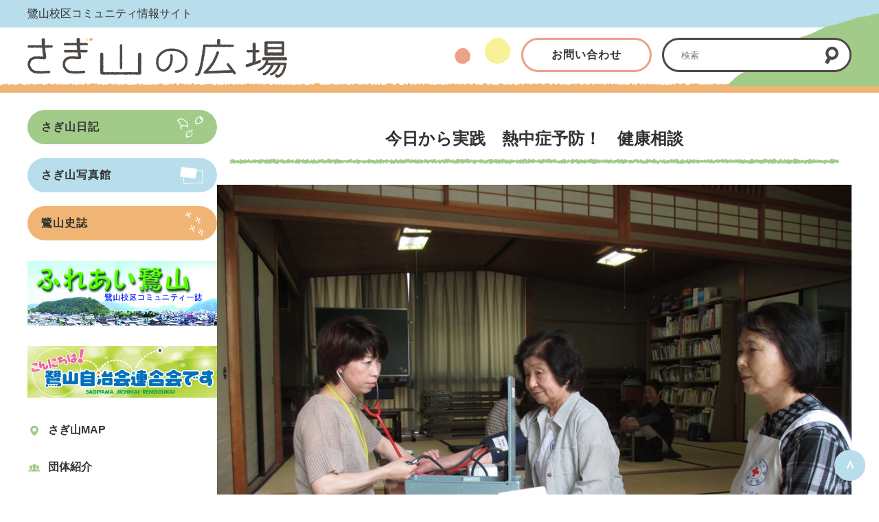

--- FILE ---
content_type: text/html; charset=UTF-8
request_url: https://sagiyama.jp/archives/7766
body_size: 19386
content:
<!doctype html>
<html lang="ja">

<head>

    <!-- Google tag (gtag.js) -->
    <script async src="https://www.googletagmanager.com/gtag/js?id=G-9TQXN8G27X"></script>
    <script>
        window.dataLayer = window.dataLayer || [];

        function gtag() {
            dataLayer.push(arguments);
        }

        gtag('js', new Date());

        gtag('config', 'G-9TQXN8G27X');
    </script>

    <meta charset="UTF-8">
    <meta name="viewport" content="width=device-width, initial-scale=1.0">

    <link rel="apple-touch-icon" type="image/png"
        href="https://sagiyama.jp/wp-content/themes/sagiyama2023/dest/images/apple-touch-icon-180x180.png">
    <link rel="icon" type="image/png" href="https://sagiyama.jp/wp-content/themes/sagiyama2023/dest/images/icon-192x192.png">


    <title>今日から実践　熱中症予防！　健康相談 &#8211; さぎ山の広場 &#8211; 鷺山まちづくり協議会</title>
<meta name='robots' content='max-image-preview:large' />
<link rel='dns-prefetch' href='//cdn.jsdelivr.net' />
<link rel="alternate" type="application/rss+xml" title="さぎ山の広場 - 鷺山まちづくり協議会 &raquo; 今日から実践　熱中症予防！　健康相談 のコメントのフィード" href="https://sagiyama.jp/archives/7766/feed" />
<link rel="alternate" title="oEmbed (JSON)" type="application/json+oembed" href="https://sagiyama.jp/wp-json/oembed/1.0/embed?url=https%3A%2F%2Fsagiyama.jp%2Farchives%2F7766" />
<link rel="alternate" title="oEmbed (XML)" type="text/xml+oembed" href="https://sagiyama.jp/wp-json/oembed/1.0/embed?url=https%3A%2F%2Fsagiyama.jp%2Farchives%2F7766&#038;format=xml" />
<style id='wp-img-auto-sizes-contain-inline-css' type='text/css'>
img:is([sizes=auto i],[sizes^="auto," i]){contain-intrinsic-size:3000px 1500px}
/*# sourceURL=wp-img-auto-sizes-contain-inline-css */
</style>
<style id='wp-emoji-styles-inline-css' type='text/css'>

	img.wp-smiley, img.emoji {
		display: inline !important;
		border: none !important;
		box-shadow: none !important;
		height: 1em !important;
		width: 1em !important;
		margin: 0 0.07em !important;
		vertical-align: -0.1em !important;
		background: none !important;
		padding: 0 !important;
	}
/*# sourceURL=wp-emoji-styles-inline-css */
</style>
<style id='wp-block-library-inline-css' type='text/css'>
:root{--wp-block-synced-color:#7a00df;--wp-block-synced-color--rgb:122,0,223;--wp-bound-block-color:var(--wp-block-synced-color);--wp-editor-canvas-background:#ddd;--wp-admin-theme-color:#007cba;--wp-admin-theme-color--rgb:0,124,186;--wp-admin-theme-color-darker-10:#006ba1;--wp-admin-theme-color-darker-10--rgb:0,107,160.5;--wp-admin-theme-color-darker-20:#005a87;--wp-admin-theme-color-darker-20--rgb:0,90,135;--wp-admin-border-width-focus:2px}@media (min-resolution:192dpi){:root{--wp-admin-border-width-focus:1.5px}}.wp-element-button{cursor:pointer}:root .has-very-light-gray-background-color{background-color:#eee}:root .has-very-dark-gray-background-color{background-color:#313131}:root .has-very-light-gray-color{color:#eee}:root .has-very-dark-gray-color{color:#313131}:root .has-vivid-green-cyan-to-vivid-cyan-blue-gradient-background{background:linear-gradient(135deg,#00d084,#0693e3)}:root .has-purple-crush-gradient-background{background:linear-gradient(135deg,#34e2e4,#4721fb 50%,#ab1dfe)}:root .has-hazy-dawn-gradient-background{background:linear-gradient(135deg,#faaca8,#dad0ec)}:root .has-subdued-olive-gradient-background{background:linear-gradient(135deg,#fafae1,#67a671)}:root .has-atomic-cream-gradient-background{background:linear-gradient(135deg,#fdd79a,#004a59)}:root .has-nightshade-gradient-background{background:linear-gradient(135deg,#330968,#31cdcf)}:root .has-midnight-gradient-background{background:linear-gradient(135deg,#020381,#2874fc)}:root{--wp--preset--font-size--normal:16px;--wp--preset--font-size--huge:42px}.has-regular-font-size{font-size:1em}.has-larger-font-size{font-size:2.625em}.has-normal-font-size{font-size:var(--wp--preset--font-size--normal)}.has-huge-font-size{font-size:var(--wp--preset--font-size--huge)}.has-text-align-center{text-align:center}.has-text-align-left{text-align:left}.has-text-align-right{text-align:right}.has-fit-text{white-space:nowrap!important}#end-resizable-editor-section{display:none}.aligncenter{clear:both}.items-justified-left{justify-content:flex-start}.items-justified-center{justify-content:center}.items-justified-right{justify-content:flex-end}.items-justified-space-between{justify-content:space-between}.screen-reader-text{border:0;clip-path:inset(50%);height:1px;margin:-1px;overflow:hidden;padding:0;position:absolute;width:1px;word-wrap:normal!important}.screen-reader-text:focus{background-color:#ddd;clip-path:none;color:#444;display:block;font-size:1em;height:auto;left:5px;line-height:normal;padding:15px 23px 14px;text-decoration:none;top:5px;width:auto;z-index:100000}html :where(.has-border-color){border-style:solid}html :where([style*=border-top-color]){border-top-style:solid}html :where([style*=border-right-color]){border-right-style:solid}html :where([style*=border-bottom-color]){border-bottom-style:solid}html :where([style*=border-left-color]){border-left-style:solid}html :where([style*=border-width]){border-style:solid}html :where([style*=border-top-width]){border-top-style:solid}html :where([style*=border-right-width]){border-right-style:solid}html :where([style*=border-bottom-width]){border-bottom-style:solid}html :where([style*=border-left-width]){border-left-style:solid}html :where(img[class*=wp-image-]){height:auto;max-width:100%}:where(figure){margin:0 0 1em}html :where(.is-position-sticky){--wp-admin--admin-bar--position-offset:var(--wp-admin--admin-bar--height,0px)}@media screen and (max-width:600px){html :where(.is-position-sticky){--wp-admin--admin-bar--position-offset:0px}}

/*# sourceURL=wp-block-library-inline-css */
</style><style id='global-styles-inline-css' type='text/css'>
:root{--wp--preset--aspect-ratio--square: 1;--wp--preset--aspect-ratio--4-3: 4/3;--wp--preset--aspect-ratio--3-4: 3/4;--wp--preset--aspect-ratio--3-2: 3/2;--wp--preset--aspect-ratio--2-3: 2/3;--wp--preset--aspect-ratio--16-9: 16/9;--wp--preset--aspect-ratio--9-16: 9/16;--wp--preset--color--black: #000000;--wp--preset--color--cyan-bluish-gray: #abb8c3;--wp--preset--color--white: #ffffff;--wp--preset--color--pale-pink: #f78da7;--wp--preset--color--vivid-red: #cf2e2e;--wp--preset--color--luminous-vivid-orange: #ff6900;--wp--preset--color--luminous-vivid-amber: #fcb900;--wp--preset--color--light-green-cyan: #7bdcb5;--wp--preset--color--vivid-green-cyan: #00d084;--wp--preset--color--pale-cyan-blue: #8ed1fc;--wp--preset--color--vivid-cyan-blue: #0693e3;--wp--preset--color--vivid-purple: #9b51e0;--wp--preset--gradient--vivid-cyan-blue-to-vivid-purple: linear-gradient(135deg,rgb(6,147,227) 0%,rgb(155,81,224) 100%);--wp--preset--gradient--light-green-cyan-to-vivid-green-cyan: linear-gradient(135deg,rgb(122,220,180) 0%,rgb(0,208,130) 100%);--wp--preset--gradient--luminous-vivid-amber-to-luminous-vivid-orange: linear-gradient(135deg,rgb(252,185,0) 0%,rgb(255,105,0) 100%);--wp--preset--gradient--luminous-vivid-orange-to-vivid-red: linear-gradient(135deg,rgb(255,105,0) 0%,rgb(207,46,46) 100%);--wp--preset--gradient--very-light-gray-to-cyan-bluish-gray: linear-gradient(135deg,rgb(238,238,238) 0%,rgb(169,184,195) 100%);--wp--preset--gradient--cool-to-warm-spectrum: linear-gradient(135deg,rgb(74,234,220) 0%,rgb(151,120,209) 20%,rgb(207,42,186) 40%,rgb(238,44,130) 60%,rgb(251,105,98) 80%,rgb(254,248,76) 100%);--wp--preset--gradient--blush-light-purple: linear-gradient(135deg,rgb(255,206,236) 0%,rgb(152,150,240) 100%);--wp--preset--gradient--blush-bordeaux: linear-gradient(135deg,rgb(254,205,165) 0%,rgb(254,45,45) 50%,rgb(107,0,62) 100%);--wp--preset--gradient--luminous-dusk: linear-gradient(135deg,rgb(255,203,112) 0%,rgb(199,81,192) 50%,rgb(65,88,208) 100%);--wp--preset--gradient--pale-ocean: linear-gradient(135deg,rgb(255,245,203) 0%,rgb(182,227,212) 50%,rgb(51,167,181) 100%);--wp--preset--gradient--electric-grass: linear-gradient(135deg,rgb(202,248,128) 0%,rgb(113,206,126) 100%);--wp--preset--gradient--midnight: linear-gradient(135deg,rgb(2,3,129) 0%,rgb(40,116,252) 100%);--wp--preset--font-size--small: 13px;--wp--preset--font-size--medium: 20px;--wp--preset--font-size--large: 36px;--wp--preset--font-size--x-large: 42px;--wp--preset--spacing--20: 0.44rem;--wp--preset--spacing--30: 0.67rem;--wp--preset--spacing--40: 1rem;--wp--preset--spacing--50: 1.5rem;--wp--preset--spacing--60: 2.25rem;--wp--preset--spacing--70: 3.38rem;--wp--preset--spacing--80: 5.06rem;--wp--preset--shadow--natural: 6px 6px 9px rgba(0, 0, 0, 0.2);--wp--preset--shadow--deep: 12px 12px 50px rgba(0, 0, 0, 0.4);--wp--preset--shadow--sharp: 6px 6px 0px rgba(0, 0, 0, 0.2);--wp--preset--shadow--outlined: 6px 6px 0px -3px rgb(255, 255, 255), 6px 6px rgb(0, 0, 0);--wp--preset--shadow--crisp: 6px 6px 0px rgb(0, 0, 0);}:where(.is-layout-flex){gap: 0.5em;}:where(.is-layout-grid){gap: 0.5em;}body .is-layout-flex{display: flex;}.is-layout-flex{flex-wrap: wrap;align-items: center;}.is-layout-flex > :is(*, div){margin: 0;}body .is-layout-grid{display: grid;}.is-layout-grid > :is(*, div){margin: 0;}:where(.wp-block-columns.is-layout-flex){gap: 2em;}:where(.wp-block-columns.is-layout-grid){gap: 2em;}:where(.wp-block-post-template.is-layout-flex){gap: 1.25em;}:where(.wp-block-post-template.is-layout-grid){gap: 1.25em;}.has-black-color{color: var(--wp--preset--color--black) !important;}.has-cyan-bluish-gray-color{color: var(--wp--preset--color--cyan-bluish-gray) !important;}.has-white-color{color: var(--wp--preset--color--white) !important;}.has-pale-pink-color{color: var(--wp--preset--color--pale-pink) !important;}.has-vivid-red-color{color: var(--wp--preset--color--vivid-red) !important;}.has-luminous-vivid-orange-color{color: var(--wp--preset--color--luminous-vivid-orange) !important;}.has-luminous-vivid-amber-color{color: var(--wp--preset--color--luminous-vivid-amber) !important;}.has-light-green-cyan-color{color: var(--wp--preset--color--light-green-cyan) !important;}.has-vivid-green-cyan-color{color: var(--wp--preset--color--vivid-green-cyan) !important;}.has-pale-cyan-blue-color{color: var(--wp--preset--color--pale-cyan-blue) !important;}.has-vivid-cyan-blue-color{color: var(--wp--preset--color--vivid-cyan-blue) !important;}.has-vivid-purple-color{color: var(--wp--preset--color--vivid-purple) !important;}.has-black-background-color{background-color: var(--wp--preset--color--black) !important;}.has-cyan-bluish-gray-background-color{background-color: var(--wp--preset--color--cyan-bluish-gray) !important;}.has-white-background-color{background-color: var(--wp--preset--color--white) !important;}.has-pale-pink-background-color{background-color: var(--wp--preset--color--pale-pink) !important;}.has-vivid-red-background-color{background-color: var(--wp--preset--color--vivid-red) !important;}.has-luminous-vivid-orange-background-color{background-color: var(--wp--preset--color--luminous-vivid-orange) !important;}.has-luminous-vivid-amber-background-color{background-color: var(--wp--preset--color--luminous-vivid-amber) !important;}.has-light-green-cyan-background-color{background-color: var(--wp--preset--color--light-green-cyan) !important;}.has-vivid-green-cyan-background-color{background-color: var(--wp--preset--color--vivid-green-cyan) !important;}.has-pale-cyan-blue-background-color{background-color: var(--wp--preset--color--pale-cyan-blue) !important;}.has-vivid-cyan-blue-background-color{background-color: var(--wp--preset--color--vivid-cyan-blue) !important;}.has-vivid-purple-background-color{background-color: var(--wp--preset--color--vivid-purple) !important;}.has-black-border-color{border-color: var(--wp--preset--color--black) !important;}.has-cyan-bluish-gray-border-color{border-color: var(--wp--preset--color--cyan-bluish-gray) !important;}.has-white-border-color{border-color: var(--wp--preset--color--white) !important;}.has-pale-pink-border-color{border-color: var(--wp--preset--color--pale-pink) !important;}.has-vivid-red-border-color{border-color: var(--wp--preset--color--vivid-red) !important;}.has-luminous-vivid-orange-border-color{border-color: var(--wp--preset--color--luminous-vivid-orange) !important;}.has-luminous-vivid-amber-border-color{border-color: var(--wp--preset--color--luminous-vivid-amber) !important;}.has-light-green-cyan-border-color{border-color: var(--wp--preset--color--light-green-cyan) !important;}.has-vivid-green-cyan-border-color{border-color: var(--wp--preset--color--vivid-green-cyan) !important;}.has-pale-cyan-blue-border-color{border-color: var(--wp--preset--color--pale-cyan-blue) !important;}.has-vivid-cyan-blue-border-color{border-color: var(--wp--preset--color--vivid-cyan-blue) !important;}.has-vivid-purple-border-color{border-color: var(--wp--preset--color--vivid-purple) !important;}.has-vivid-cyan-blue-to-vivid-purple-gradient-background{background: var(--wp--preset--gradient--vivid-cyan-blue-to-vivid-purple) !important;}.has-light-green-cyan-to-vivid-green-cyan-gradient-background{background: var(--wp--preset--gradient--light-green-cyan-to-vivid-green-cyan) !important;}.has-luminous-vivid-amber-to-luminous-vivid-orange-gradient-background{background: var(--wp--preset--gradient--luminous-vivid-amber-to-luminous-vivid-orange) !important;}.has-luminous-vivid-orange-to-vivid-red-gradient-background{background: var(--wp--preset--gradient--luminous-vivid-orange-to-vivid-red) !important;}.has-very-light-gray-to-cyan-bluish-gray-gradient-background{background: var(--wp--preset--gradient--very-light-gray-to-cyan-bluish-gray) !important;}.has-cool-to-warm-spectrum-gradient-background{background: var(--wp--preset--gradient--cool-to-warm-spectrum) !important;}.has-blush-light-purple-gradient-background{background: var(--wp--preset--gradient--blush-light-purple) !important;}.has-blush-bordeaux-gradient-background{background: var(--wp--preset--gradient--blush-bordeaux) !important;}.has-luminous-dusk-gradient-background{background: var(--wp--preset--gradient--luminous-dusk) !important;}.has-pale-ocean-gradient-background{background: var(--wp--preset--gradient--pale-ocean) !important;}.has-electric-grass-gradient-background{background: var(--wp--preset--gradient--electric-grass) !important;}.has-midnight-gradient-background{background: var(--wp--preset--gradient--midnight) !important;}.has-small-font-size{font-size: var(--wp--preset--font-size--small) !important;}.has-medium-font-size{font-size: var(--wp--preset--font-size--medium) !important;}.has-large-font-size{font-size: var(--wp--preset--font-size--large) !important;}.has-x-large-font-size{font-size: var(--wp--preset--font-size--x-large) !important;}
/*# sourceURL=global-styles-inline-css */
</style>

<style id='classic-theme-styles-inline-css' type='text/css'>
/*! This file is auto-generated */
.wp-block-button__link{color:#fff;background-color:#32373c;border-radius:9999px;box-shadow:none;text-decoration:none;padding:calc(.667em + 2px) calc(1.333em + 2px);font-size:1.125em}.wp-block-file__button{background:#32373c;color:#fff;text-decoration:none}
/*# sourceURL=/wp-includes/css/classic-themes.min.css */
</style>
<link rel='stylesheet' id='sagiyama2023_css-css' href='https://sagiyama.jp/wp-content/themes/sagiyama2023/scss/main.css?ver=6.9' type='text/css' media='all' />
<script type="text/javascript" src="https://sagiyama.jp/wp-includes/js/jquery/jquery.min.js?ver=3.7.1" id="jquery-core-js"></script>
<script type="text/javascript" src="https://sagiyama.jp/wp-includes/js/jquery/jquery-migrate.min.js?ver=3.4.1" id="jquery-migrate-js"></script>
<script type="text/javascript" src="https://cdn.jsdelivr.net/npm/swiper@8/swiper-bundle.min.js?ver=6.9" id="swiper-js"></script>
<link rel="https://api.w.org/" href="https://sagiyama.jp/wp-json/" /><link rel="alternate" title="JSON" type="application/json" href="https://sagiyama.jp/wp-json/wp/v2/posts/7766" /><link rel="EditURI" type="application/rsd+xml" title="RSD" href="https://sagiyama.jp/xmlrpc.php?rsd" />
<meta name="generator" content="WordPress 6.9" />
<link rel="canonical" href="https://sagiyama.jp/archives/7766" />
<link rel='shortlink' href='https://sagiyama.jp/?p=7766' />
<noscript><style>.lazyload[data-src]{display:none !important;}</style></noscript><style>.lazyload{background-image:none !important;}.lazyload:before{background-image:none !important;}</style>
</head>


<body>

    <header class="header">
        <div class="pc-header">
            <div class="w-container">
                <div class="pc-header-desc">鷺山校区コミュニティ情報サイト</div>
                <div class="pc-header-wrapper">
                    <div class="pc-header-logo">
                        <h1><a href="https://sagiyama.jp/"><img
                                    src="[data-uri]"
                                    alt="さぎ山の広場" loading="lazy" width="378" height="58" class="main-logo lazyload" data-src="https://sagiyama.jp/wp-content/themes/sagiyama2023/dest/images/main-logo.svg" decoding="async" data-eio-rwidth="378" data-eio-rheight="58"><noscript><img
                                    src="https://sagiyama.jp/wp-content/themes/sagiyama2023/dest/images/main-logo.svg"
                                    alt="さぎ山の広場" loading="lazy" width="378" height="58" class="main-logo" data-eio="l"></noscript></a></h1>
                    </div>
                    <div class="ml15 sp-hidden"><img
                            src="[data-uri]" alt=""
                            width="82" height="38" data-src="https://sagiyama.jp/wp-content/themes/sagiyama2023/dest/images/pc-header-maru.svg" decoding="async" class="lazyload" data-eio-rwidth="82" data-eio-rheight="38"><noscript><img
                            src="https://sagiyama.jp/wp-content/themes/sagiyama2023/dest/images/pc-header-maru.svg" alt=""
                            width="82" height="38" data-eio="l"></noscript></div>
                    <div class="ml15 sp-hidden">
                        <a href="https://docs.google.com/forms/d/e/1FAIpQLSep5oZMQopzqpswsF_dHlp1s0OP-Swmm-fVqUndCpCGPPtKVA/viewform?usp=sf_link"
                            target="_blank" class="btn02 pink">お問い合わせ</a>
                    </div>
                    <div class="sp-hidden">
                        <div class="search-btn-wrapper ml15">
                            <div class="pc-header-search-btn">
                                <form method="get" id="searchform" class="searchform" action="https://sagiyama.jp">
  <input type="text" name="s" id="s" placeholder="検索">
  <button type="submit" class="search-btn">
    <img src="[data-uri]" alt="検索" data-src="https://sagiyama.jp/wp-content/themes/sagiyama2023/./dest/images/ico-search.svg" decoding="async" class="lazyload"><noscript><img src="https://sagiyama.jp/wp-content/themes/sagiyama2023/./dest/images/ico-search.svg" alt="検索" data-eio="l"></noscript>
  </button>
</form>                            </div>
                        </div>
                    </div>
                </div>
            </div>
        </div>

        <!--    sp gnav-->
        <div class="pc-hidden">
            <div class="sp-gnav">
                <button class="openbtn1"><span></span><span></span><span></span></button>
                <div class="sp-gnav-hambTtl">メニュー</div>
            </div>
            <nav class="nav">
                <ul class="sp-gnav-list">
                    <li><a href="https://sagiyama.jp/">TOP</a></li>
                    <li><a href="https://sagiyama.jp/archives/category/posts/">さぎ山日記</a></li>
                    <li><a href="https://sagiyama.jp/archives/category/photos/">さぎ山写真館</a></li>
                    <li><a href="https://sagiyama.jp/archives/category/notices/">お知らせ</a></li>
                    <li><a href="https://sagiyama.jp/shishi/">鷺山史誌</a></li>
                    <li><a href="https://sagiyama.jp/sagiyamamap/sagiyamamap">さぎ山MAP</a></li>
                    <li><a href="https://sagiyama.jp/archives/category/groups/">団体紹介</a></li>
                    <li><a href="https://sagiyama.jp/archives/category/informations/">ふれあい鷺山</a></li>
                    <li><a href="https://sagiyama.jp/bousai-hiroba/">防災のひろば</a></li>
                    <li><a href="https://sagiyama.jp/fukushi-hiroba/">福祉のひろば</a></li>
                    <li><a href="https://sagiyama.jp/archives/category/sagikkoclub/">さぎっ子くらぶ</a></li>
                    <li><a href="https://sagiyama.jp/archives/category/junior-blog/">子ども達のひろば</a></li>
                    <li><a href="https://www.mchh.jp/login" target="_blank">母子手帳アプリ 母子モ</a></li>
                    <li><a href="https://sagiyama.jp/archives/category/kairans/">回覧板</a></li>
                    <li><a href="https://sagiyama.jp/rengo/">自治会連合会からのお知らせ</a></li>
                    <li><a
                            href="https://www.city.gifu.lg.jp/_res/projects/default_project/_page_/001/002/598/sansan_202405.pdf" target="_blank">さんさんバス時刻表</a>
                    </li>
                    <li><a href="https://docs.google.com/forms/d/e/1FAIpQLSep5oZMQopzqpswsF_dHlp1s0OP-Swmm-fVqUndCpCGPPtKVA/viewform?usp=sf_link"
                            target="_blank">お問い合わせ</a></li>
                </ul>
            </nav>
        </div>

    </header>

  <div class="main-wrapper w-container">

  <div class="main">

    <section class="mar01">


      <!--        さぎ山日記だけグリーンに設定してみる-->
                  <h2 class="ttl-under green">今日から実践　熱中症予防！　健康相談</h2>
        
      <!-- singleのタイトル下の色分け 現在複数のカテゴリーが選択されていてるものの表示が意図したようにならにので保留 上の全ページ共通で -->
      <!--        -->      <!--          <h2 class="ttl-under green">さぎ山日記</h2>-->
      <!--          <h3 class="single-ttl">--><!--</h3>-->
      <!--        -->      <!--          <h2 class="ttl-under blue">さぎ山写真館</h2>-->
      <!--          <h3 class="single-ttl">--><!--</h3>-->
      <!--        -->      <!--          <h2 class="ttl-under blue">--><!--</h2>-->
      <!--        -->
      <div class="main-content post-content">
                        
                                                                  <img width="1000" height="750" src="[data-uri]" class="attachment-full size-full wp-post-image lazyload" alt="" decoding="async" fetchpriority="high"   data-src="https://sagiyama.jp/wp-content/uploads/2015/06/IMG_0244_R.jpg" data-srcset="https://sagiyama.jp/wp-content/uploads/2015/06/IMG_0244_R.jpg 1000w, https://sagiyama.jp/wp-content/uploads/2015/06/IMG_0244_R-400x300.jpg 400w" data-sizes="auto" data-eio-rwidth="1000" data-eio-rheight="750" /><noscript><img width="1000" height="750" src="https://sagiyama.jp/wp-content/uploads/2015/06/IMG_0244_R.jpg" class="attachment-full size-full wp-post-image" alt="" decoding="async" fetchpriority="high" srcset="https://sagiyama.jp/wp-content/uploads/2015/06/IMG_0244_R.jpg 1000w, https://sagiyama.jp/wp-content/uploads/2015/06/IMG_0244_R-400x300.jpg 400w" sizes="(max-width: 1000px) 100vw, 1000px" data-eio="l" /></noscript>                                        
                  <p>平成２７年５月２８日(木)に平成２７年度最初の健康相談が開催されました。健康相談では、毎回保健師による健康についての相談、血圧測定、尿検査が行われます。日頃の皆さんの体の調子を見るには非常に良い機会になっています。</p>
<p>それと共に、毎回テーマ毎の健康セミナーも開催されます。</p>
<p><a href="https://sagiyama.jp/wp-content/uploads/2015/06/IMG_0241_R.jpg"><img decoding="async" class="alignnone wp-image-7769 size-medium lazyload" src="[data-uri]" alt="IMG_0241_R" width="225" height="300"   data-src="https://sagiyama.jp/wp-content/uploads/2015/06/IMG_0241_R-e1433804325323-225x300.jpg" data-srcset="https://sagiyama.jp/wp-content/uploads/2015/06/IMG_0241_R-e1433804325323-225x300.jpg 225w, https://sagiyama.jp/wp-content/uploads/2015/06/IMG_0241_R-e1433804325323.jpg 750w" data-sizes="auto" data-eio-rwidth="225" data-eio-rheight="300" /><noscript><img decoding="async" class="alignnone wp-image-7769 size-medium" src="https://sagiyama.jp/wp-content/uploads/2015/06/IMG_0241_R-e1433804325323-225x300.jpg" alt="IMG_0241_R" width="225" height="300" srcset="https://sagiyama.jp/wp-content/uploads/2015/06/IMG_0241_R-e1433804325323-225x300.jpg 225w, https://sagiyama.jp/wp-content/uploads/2015/06/IMG_0241_R-e1433804325323.jpg 750w" sizes="(max-width: 225px) 100vw, 225px" data-eio="l" /></noscript></a> <a href="https://sagiyama.jp/wp-content/uploads/2015/06/IMG_0240_R.jpg"><img decoding="async" class="alignnone size-medium wp-image-7768 lazyload" src="[data-uri]" alt="IMG_0240_R" width="400" height="300"   data-src="https://sagiyama.jp/wp-content/uploads/2015/06/IMG_0240_R-400x300.jpg" data-srcset="https://sagiyama.jp/wp-content/uploads/2015/06/IMG_0240_R-400x300.jpg 400w, https://sagiyama.jp/wp-content/uploads/2015/06/IMG_0240_R.jpg 1000w" data-sizes="auto" data-eio-rwidth="400" data-eio-rheight="300" /><noscript><img decoding="async" class="alignnone size-medium wp-image-7768" src="https://sagiyama.jp/wp-content/uploads/2015/06/IMG_0240_R-400x300.jpg" alt="IMG_0240_R" width="400" height="300" srcset="https://sagiyama.jp/wp-content/uploads/2015/06/IMG_0240_R-400x300.jpg 400w, https://sagiyama.jp/wp-content/uploads/2015/06/IMG_0240_R.jpg 1000w" sizes="(max-width: 400px) 100vw, 400px" data-eio="l" /></noscript></a></p>
<p>５月のテーマは、<strong><span style="color: #ff6600; text-decoration: underline;">「今日から実践　熱中症予防」</span></strong>です。</p>
<p>４月は雨が非常に多くなりましたが、５月は一転して夏日を記録する厳しい日差しが続きました。まさに熱中症が心配な天候でした。</p>
<p>若者～中年層では主に炎天下で熱中症を発症しますが、<strong><span style="color: #ff0000;">高齢者は室内でも起こりやすく、重症化しやすい</span></strong>のが特徴です。</p>
<p>そんな熱中症を予防するにはいくつかのポイントがありますから、皆さん覚えておいてください。</p>
<p><strong><span style="color: #ff0000;">＜熱中症の予防法＞</span></strong></p>
<p><strong><span style="color: #ff0000;">＊暑さを避けましょう。　</span></strong></p>
<p style="padding-left: 30px;">外出時には帽子を被る・日傘をさす・日陰を選んで歩くようにしましょう。室内であっても感じ方だけに頼らず、室温計を目安にしましょう。</p>
<p><strong><span style="color: #ff0000;">＊体感温度を下げる工夫をしましょう。</span></strong></p>
<p style="padding-left: 30px;">濡らしたタオル・保冷剤等を活用して、首まわりや脇の下、太ももの付け根などの太い血管を冷やし、血液の流れを利用して冷やしましょう。また、皮膚に密着しない吸湿・速乾の衣服の着用も有効です。</p>
<p><strong><span style="color: #ff0000;">＊こまめな水分・塩分の補給をしましょう。　</span></strong></p>
<p style="padding-left: 30px;">水分は、一度に沢山飲むのではなく、こまめに少しずつ飲むのが効果的です。大量の発汗を伴う場合は、水分と一緒にミネラル成分（ナトリウム）も失われるのでスポーツドリンクや、時には塩分（梅干等）をとるようにします。</p>
<p><strong><span style="color: #ff0000;">＊急に暑くなる日に注意しましょう。</span></strong></p>
<p style="padding-left: 30px;"><span style="color: #000000;">体は徐々に暑さに慣れていきます。</span></p>
<p><strong><span style="color: #ff0000;">＊規則正しい生活をしましょう。睡眠と栄養は予防の基本です。</span></strong></p>
<p style="padding-left: 30px;">３食（特に朝食）をきちんと食べましょう。また、寝るときに、頭を冷やすことが安眠できるコツ。</p>
<p><span style="color: #ff0000;"><strong>＊体を動かし、汗をかく習慣で丈夫な体を作っておくことも大切です。</strong></span></p>
<p><a href="https://sagiyama.jp/wp-content/uploads/2015/06/IMG_0244_R.jpg"><img decoding="async" class="alignnone size-medium wp-image-7770 lazyload" src="[data-uri]" alt="IMG_0244_R" width="400" height="300"   data-src="https://sagiyama.jp/wp-content/uploads/2015/06/IMG_0244_R-400x300.jpg" data-srcset="https://sagiyama.jp/wp-content/uploads/2015/06/IMG_0244_R-400x300.jpg 400w, https://sagiyama.jp/wp-content/uploads/2015/06/IMG_0244_R.jpg 1000w" data-sizes="auto" data-eio-rwidth="400" data-eio-rheight="300" /><noscript><img decoding="async" class="alignnone size-medium wp-image-7770" src="https://sagiyama.jp/wp-content/uploads/2015/06/IMG_0244_R-400x300.jpg" alt="IMG_0244_R" width="400" height="300" srcset="https://sagiyama.jp/wp-content/uploads/2015/06/IMG_0244_R-400x300.jpg 400w, https://sagiyama.jp/wp-content/uploads/2015/06/IMG_0244_R.jpg 1000w" sizes="(max-width: 400px) 100vw, 400px" data-eio="l" /></noscript></a></p>
<p>また、環境省からも熱中症の予防に関する情報をまとめたサイトが開設されています。こちらも一度確認してみてください。</p>
<p><a href="http://www.wbgt.env.go.jp/"><strong><span style="color: #008000;">◆環境省　熱中症予防情報サイト◆</span></strong></a></p>

                              </div>
    </section>


  </div>


<!--    sidebar -->

<div class="sidebar">
      <ul class="sp-hidden">
            <li>
                  <a href="https://sagiyama.jp/archives/category/posts" class="btn01 bg-green">
                        <div>さぎ山日記</div>
                        <div><img src="[data-uri]" alt=""
                                    width="38" height="32" data-src="https://sagiyama.jp/wp-content/themes/sagiyama2023/dest/images/ico-ityo.svg" decoding="async" class="lazyload" data-eio-rwidth="38" data-eio-rheight="32"><noscript><img src="https://sagiyama.jp/wp-content/themes/sagiyama2023/dest/images/ico-ityo.svg" alt=""
                                    width="38" height="32" data-eio="l"></noscript></div>
                  </a>
            </li>
            <li>
                  <a href="https://sagiyama.jp/archives/category/photos" class="btn01 bg-blue mt20">
                        <div>さぎ山写真館</div>
                        <div><img src="[data-uri]" alt=""
                                    width="34" height="25" data-src="https://sagiyama.jp/wp-content/themes/sagiyama2023/dest/images/ico-shikaku.svg" decoding="async" class="lazyload" data-eio-rwidth="34" data-eio-rheight="25"><noscript><img src="https://sagiyama.jp/wp-content/themes/sagiyama2023/dest/images/ico-shikaku.svg" alt=""
                                    width="34" height="25" data-eio="l"></noscript></div>
                  </a>
            </li>
            <li>
                  <a href="https://sagiyama.jp/shishi" class="btn01 bg-pink mt20">
                        <div>鷺山史誌</div>
                        <div><img src="[data-uri]" alt=""
                                    width="26" height="35" data-src="https://sagiyama.jp/wp-content/themes/sagiyama2023/dest/images/ico-ashiato.svg" decoding="async" class="lazyload" data-eio-rwidth="26" data-eio-rheight="35"><noscript><img src="https://sagiyama.jp/wp-content/themes/sagiyama2023/dest/images/ico-ashiato.svg" alt=""
                                    width="26" height="35" data-eio="l"></noscript></div>
                  </a>
            </li>
      </ul>
      <p class="mt30">
            <a href="https://sagiyama.jp/archives/category/informations">
                  <img src="[data-uri]" alt="ふれあい鷺山"
                        width="" height="" data-src="https://sagiyama.jp/wp-content/themes/sagiyama2023/dest/images/fureai_2025.jpg" decoding="async" class="lazyload" data-eio-rwidth="405" data-eio-rheight="138"><noscript><img src="https://sagiyama.jp/wp-content/themes/sagiyama2023/dest/images/fureai_2025.jpg" alt="ふれあい鷺山"
                        width="" height="" data-eio="l"></noscript></a>
      </p>
      <p class="mt30">
            <a href="https://sagiyama.jp/archives/category/otayori">
                  <img src="[data-uri]"
                        alt="こんにちは！鷺山自治会連合会です！" width="" height="" data-src="https://sagiyama.jp/wp-content/themes/sagiyama2023/dest/images/bnr-otayori.png" decoding="async" class="lazyload" data-eio-rwidth="1058" data-eio-rheight="288"><noscript><img src="https://sagiyama.jp/wp-content/themes/sagiyama2023/dest/images/bnr-otayori.png"
                        alt="こんにちは！鷺山自治会連合会です！" width="" height="" data-eio="l"></noscript></a>
      </p>
      <ul class="list sp-hidden">
            <li>
                  <span class="ico"><img src="[data-uri]" alt=""
                              width="20" height="20" data-src="https://sagiyama.jp/wp-content/themes/sagiyama2023/dest/images/ico-01.svg" decoding="async" class="lazyload" data-eio-rwidth="20" data-eio-rheight="20"><noscript><img src="https://sagiyama.jp/wp-content/themes/sagiyama2023/dest/images/ico-01.svg" alt=""
                              width="20" height="20" data-eio="l"></noscript></span><a
                        href="https://sagiyama.jp/sagiyamamap">さぎ山MAP</a>
            </li>
            <li>
                  <span class="ico"><img src="[data-uri]" alt=""
                              width="20" height="20" data-src="https://sagiyama.jp/wp-content/themes/sagiyama2023/dest/images/ico-02.svg" decoding="async" class="lazyload" data-eio-rwidth="20" data-eio-rheight="20"><noscript><img src="https://sagiyama.jp/wp-content/themes/sagiyama2023/dest/images/ico-02.svg" alt=""
                              width="20" height="20" data-eio="l"></noscript></span><a
                        href="https://sagiyama.jp/archives/category/groups">団体紹介</a>
            </li>
            <li>
                  <span class="ico"><img src="[data-uri]" alt=""
                              width="20" height="20" data-src="https://sagiyama.jp/wp-content/themes/sagiyama2023/dest/images/ico-03.svg" decoding="async" class="lazyload" data-eio-rwidth="20" data-eio-rheight="20"><noscript><img src="https://sagiyama.jp/wp-content/themes/sagiyama2023/dest/images/ico-03.svg" alt=""
                              width="20" height="20" data-eio="l"></noscript></span><a
                        href="https://sagiyama.jp/archives/category/informations">ふれあい鷺山</a>
            </li>
            <li>
                  <span class="ico"><img src="[data-uri]" alt=""
                              width="20" height="20" data-src="https://sagiyama.jp/wp-content/themes/sagiyama2023/dest/images/ico-04.svg" decoding="async" class="lazyload" data-eio-rwidth="20" data-eio-rheight="20"><noscript><img src="https://sagiyama.jp/wp-content/themes/sagiyama2023/dest/images/ico-04.svg" alt=""
                              width="20" height="20" data-eio="l"></noscript></span><a
                        href="https://sagiyama.jp/bousai-hiroba">防災のひろば</a>
            </li>
            <li>
                  <span class="ico"><img src="[data-uri]" alt=""
                              width="20" height="20" data-src="https://sagiyama.jp/wp-content/themes/sagiyama2023/dest/images/ico-05.svg" decoding="async" class="lazyload" data-eio-rwidth="20" data-eio-rheight="20"><noscript><img src="https://sagiyama.jp/wp-content/themes/sagiyama2023/dest/images/ico-05.svg" alt=""
                              width="20" height="20" data-eio="l"></noscript></span><a
                        href="https://sagiyama.jp/fukushi-hiroba">福祉のひろば</a>
            </li>
            <li>
                  <span class="ico"><img src="[data-uri]" alt=""
                              width="20" height="20" data-src="https://sagiyama.jp/wp-content/themes/sagiyama2023/dest/images/ico-06.svg" decoding="async" class="lazyload" data-eio-rwidth="20" data-eio-rheight="20"><noscript><img src="https://sagiyama.jp/wp-content/themes/sagiyama2023/dest/images/ico-06.svg" alt=""
                              width="20" height="20" data-eio="l"></noscript></span><a
                        href="https://sagiyama.jp/archives/category/sagikkoclub">さぎっ子くらぶ</a>
            </li>
            <li>
                  <span class="ico"><img src="[data-uri]" alt=""
                              width="20" height="20" data-src="https://sagiyama.jp/wp-content/themes/sagiyama2023/dest/images/ico-07.svg" decoding="async" class="lazyload" data-eio-rwidth="20" data-eio-rheight="20"><noscript><img src="https://sagiyama.jp/wp-content/themes/sagiyama2023/dest/images/ico-07.svg" alt=""
                              width="20" height="20" data-eio="l"></noscript></span><a
                        href="https://sagiyama.jp/archives/category/junior-blog">子ども達のひろば</a>
            </li>
      </ul>
      <ul class="sidebar-app" style="margin-top:30px">
            <!-- <li>
      <img src="[data-uri]" alt="" width="101"
        height="101" alt="ぎふし子育て応援アプリ" loading="lazy" data-src="https://sagiyama.jp/wp-content/themes/sagiyama2023/dest/images/gifukosodate-app.png" decoding="async" class="lazyload" data-eio-rwidth="202" data-eio-rheight="202"><noscript><img src="https://sagiyama.jp/wp-content/themes/sagiyama2023/dest/images/gifukosodate-app.png" alt="" width="101"
        height="101" alt="ぎふし子育て応援アプリ" loading="lazy" data-eio="l"></noscript>
    </li> -->
            <li style="margin-bottom:30px;">
                  <a href="https://www.mchh.jp/login" target="_blank">
                        <svg xmlns="http://www.w3.org/2000/svg" width="150" height="170" viewBox="0 0 316.93 378.06"
                              role="img" aria-labelledby="svg-logo-02">
                              <title id="svg-logo-02">母子手帳アプリ 母子モ</title>
                              <g>
                                    <path id="Fill-1" class="svg-fill-01"
                                          d="M26.88,250.74a.6.6,0,0,0,0,.11h0Zm-7.4-13.11c3.24-.07,6.19-.07,7.79-.07,1.36,0,3.53,0,6,.06h.8c-.16,2.8-.37,5.43-.61,7.49H27c-1.6,0-6.15,0-8.57-.07Zm14.82-3.81c-2.81,0-5.41,0-7,0s-4.27,0-7.32-.07c.37-2.92.73-5.81,1-7.14h6.71c2.06,0,5.7.07,6.89.11,0,1.1-.06,3.86-.22,7.07Zm9.34-.32h0c-1.52.11-3.28.18-5.1.23.08-1.7.14-3.33.2-4.79.11-2.75.19-4.92.29-5.67v-.16a.49.49,0,0,0-.56-.56h-.19a81.51,81.51,0,0,1-8.59.39,99.59,99.59,0,0,1-12.41-.44l-.16,0c-.2,0-.44.08-.44.48v.82c0,2.26-.43,6.68-.82,9.91-1.71,0-3.34-.12-4.59-.19-.95,0-.95.47-.95,2.24,0,1.6,0,2.2,1,2.2,1.15-.07,2.51-.14,4-.18l-.05.36a106.73,106.73,0,0,1-2.26,12h0a.69.69,0,0,0,0,.19c0,.59.55.8,3.64.8h.55a.64.64,0,0,0,.67-.6l.2-1.55,5.53,0,3.55,0h1.79l4,0-.06.14a2.2,2.2,0,0,1-2.43,1.67,17.11,17.11,0,0,1-3.14-.42l-.14,0c-.47-.1-.6.19-.6.34a.82.82,0,0,0,.17.45,11.15,11.15,0,0,0,.86,1.08A6.76,6.76,0,0,1,29,254.29a.87.87,0,0,0,1,.72c3.85,0,6.28-1,7.25-6.06,2,0,3.59.13,5,.27.79,0,.79-.8.79-2.24s0-2.2-.82-2.2h0c-1.32.13-2.78.22-4.45.26.19-2,.37-4.46.53-7.31,2,0,3.8.12,5.35.23.87,0,.87-.56.87-2.24s-.07-2.2-.89-2.2Z" />
                                    <path id="Fill-3" class="svg-fill-01"
                                          d="M23,229.53a.73.73,0,0,0,.49.64,25.61,25.61,0,0,1,4.81,3.31l0,0,.07.05a.76.76,0,0,0,.48.21c.63,0,2.43-2.51,2.43-3.18,0-1-5.71-3.77-6.14-3.77S23,229.24,23,229.53" />
                                    <path id="Fill-5" class="svg-fill-01"
                                          d="M27.67,244.42l.07.05a.76.76,0,0,0,.48.21c.62,0,2.43-2.52,2.43-3.18,0-1-5.56-3.77-6.18-3.77s-2.12,2.54-2.12,2.71a.73.73,0,0,0,.48.64,25.68,25.68,0,0,1,4.81,3.31l0,0" />
                                    <path id="Fill-7" class="svg-fill-01"
                                          d="M88.42,235.15h0c-3.08.22-8.77.38-12.9.43a13.31,13.31,0,0,0-1-2.3c2.29-2,6.41-5.78,7.36-6.7a3.16,3.16,0,0,1,.84-.49c.66-.24.8-.6.8-.85,0-.82-3.06-2.87-3.52-2.87a1.3,1.3,0,0,0-.64.21.86.86,0,0,1-.38.14l-3.23,0-4.07,0c-3.28,0-9.44-.28-10.15-.31-.87,0-.87.36-.87,1.89,0,1.9,0,2.48.93,2.48,3-.15,7.3-.23,9.82-.23,1,0,2.25,0,3.31,0l1.21,0c-.63.73-1.92,2.08-3.76,3.92-.86-.72-1.21-1-1.58-1a.58.58,0,0,0-.38.14c-2.4,1.72-2.4,1.83-2.4,2.14a.8.8,0,0,0,.31.59,6.94,6.94,0,0,1,2.69,3.27c-3.36,0-10.56-.05-14.89-.39-.75,0-.75.54-.75,2.32s0,2.28.77,2.28h0c5.21-.32,13.9-.35,15.85-.35A22.93,22.93,0,0,1,72,242.4a21.46,21.46,0,0,1-1.07,7.11c-.37.87-1,1.45-3.1,1.45a19.27,19.27,0,0,1-2.73-.23H65a.43.43,0,0,0-.44.44.82.82,0,0,0,.2.45l.1.11A16.51,16.51,0,0,1,67.36,255a1.09,1.09,0,0,0,1,.51h.14c4.16-.31,5.68-2,6.79-4.53a23,23,0,0,0,1.32-8.31,27.46,27.46,0,0,0-.19-3.23c2.8,0,8.81.13,12,.43a.64.64,0,0,0,.67-.56c0-.35.08-1.06.08-1.8,0-1.89-.09-2.4-.78-2.4" />
                                    <path id="Fill-9" class="svg-fill-01"
                                          d="M132.7,239.57c-6.84.31-10.33.35-13.75.35,0-.27,0-.53,0-.78s0-.58,0-.85v-2.49c3.14,0,6.14.06,11,.31a.56.56,0,0,0,.64-.52,15.42,15.42,0,0,0,.08-1.61c0-1.74-.1-2.28-.73-2.28h0c-5.1.25-7.94.34-11,.35,0-2.52.06-3.2.46-3.8a2.29,2.29,0,0,0,.48-1.07.74.74,0,0,0,0-.09c1.68-.29,3.2-.58,4.67-1l.53-.13a3,3,0,0,1,.68-.13,5.73,5.73,0,0,1,1,.08l.2,0,.23,0c.79,0,1.07-.37,1.07-.72,0-.5-2.1-3.81-2.94-3.81a.78.78,0,0,0-.36.07c-2.71,1.17-10.63,3-20.36,3H104c-.54,0-.6.28-.6.4a.62.62,0,0,0,.12.34l.11.18a8.51,8.51,0,0,1,1.4,2.66,1.23,1.23,0,0,0,1,.6c.59,0,4.16-.31,8.33-.82.09,1.15.16,2.6.2,4.16-2.81,0-5.81,0-11.41-.31-.75,0-.75.33-.75,2.16,0,.38,0,.78,0,1.09s0,.37,0,.53a.66.66,0,0,0,.73.58h0c5.77-.3,8.24-.31,11.45-.31v4.12c-3.28,0-7.17,0-14.39-.35-.47,0-.76,0-.83.68,0,.1,0,.27,0,.47s0,.73,0,1.14c0,1.81,0,2.24.88,2.24,6.85-.29,10.06-.35,14.41-.35,0,1.44,0,3.08-.06,4.95l0,1.13c0,.94-.27,1.33-1.67,1.33a19.49,19.49,0,0,1-2.84-.31H110l-.16,0c-.41,0-.6.25-.6.48a.57.57,0,0,0,.09.3l.06.1.34.4a10.36,10.36,0,0,1,1.86,2.62c.23.69.67.77.86.77,4.5,0,6.69-1.59,6.69-4.86v-.37c-.09-2.45-.15-4.64-.19-6.5,3.32,0,7.16,0,13.72.35a.62.62,0,0,0,.67-.52,16.44,16.44,0,0,0,.08-1.68c0-1.69,0-2.32-.77-2.32" />
                                    <path id="Fill-11" class="svg-fill-01"
                                          d="M166,249.1c0-1.77,0-4.94-.08-7.64,0-.41.06-.49.08-.51a1.5,1.5,0,0,0,.53-.5h.74a21.67,21.67,0,0,0,2.84,7.53c-.94.27-2.46.68-4.12,1.11Zm-10.21-18.18v10.26c0,.75,0,.75-.57.75a3.17,3.17,0,0,1-.54,0c0-2.54,0-4.76,0-6,0-.27,0-.72,0-1.3,0-1,0-2.28,0-3.69Zm20,9.71a15.14,15.14,0,0,1-3.78,2.86,16.93,16.93,0,0,1-1-3c1.45,0,2.65.06,4.41.15Zm6,10.89a15.81,15.81,0,0,1-8-5.09c1.66-.82,3.05-1.57,3.84-2a1.28,1.28,0,0,1,.68-.23l.34,0c.8-.14,1.21-.44,1.21-.91s-1.07-1.77-1.79-2.49l1.93.08c.75,0,.75-.52.75-2,0-1.26,0-2.16-.68-2.16h-.1c-2.72.19-5.39.35-10.52.35h-3.5c0-.27,0-.55,0-.83s0-.51,0-.75h2.41c2.61,0,3.31,0,7.1.23A.69.69,0,0,0,176,235a11.78,11.78,0,0,0,0-1.3,9.46,9.46,0,0,0,0-1.21.71.71,0,0,0-.78-.64h0c-2.43.19-3.48.23-5.63.23h-3.77c0-.25,0-.49,0-.73s0-.46,0-.69h2.37c2.52,0,3.46,0,7.14.23a.67.67,0,0,0,.64-.55,11,11,0,0,0,.08-1.34c0-1.28,0-1.81-.85-1.81h0c-2.73.2-3.91.21-5.41.22h-3.92c0-.3,0-.59,0-.86s0-.37,0-.54c2.39-.14,3-.14,4.44-.14a66.82,66.82,0,0,1,7,.35.64.64,0,0,0,.67-.56c0-.37,0-1.1,0-1.8a10,10,0,0,0,0-1.27.68.68,0,0,0-.7-.62h0a69.83,69.83,0,0,1-8,.35c-1.55,0-3.06,0-7.1-.35h-.12a.5.5,0,0,0-.52.56v.15a86.84,86.84,0,0,1,.43,10.21c0,.32,0,1.2-.06,2.18,0,.59,0,1.21-.05,1.78l-2.52-.12c0-1.68,0-3.56,0-4.73,0-.53,0-.92,0-1.06,0-.47,0-1.78.12-3.21,0-.16,0-.64-.48-.64h-.11c-2.08.18-3.33.23-4.24.23a23.19,23.19,0,0,1,.25-3.68c.12-.39.25-.72.36-1a2.76,2.76,0,0,0,.28-.94c0-1.2-4.73-1.42-4.77-1.42-.4,0-.48.24-.48.44a.86.86,0,0,0,0,.16l0,.1a45.6,45.6,0,0,1,.46,6.34c-.94,0-2.32,0-4.24-.23h-.16a.47.47,0,0,0-.52.52v.18c.12,1.51.19,3.77.19,4.66,0,.31,0,1,0,1.83,0,2.85-.06,8.14-.33,11.28,0,.68.81.68,1.93.68.6,0,1.23,0,1.56,0a.6.6,0,0,0,.6-.63c0-.38-.11-1.38-.12-14.7h1.1c0,1.31,0,2.51,0,3.45,0,.65,0,1.18,0,1.54,0,3.31,0,12.11-.59,18.42v.12c0,.53.46.64,2.59.64,1.77,0,2.36-.1,2.36-.7-.16-2.22-.31-6-.41-10a4.23,4.23,0,0,1,.51,1.08c.1.41.39.42.78.44,2.63-.31,3.57-2.05,3.57-3.45l-.1-1.77c.65,0,1.24-.05,1.78-.07l.73,0c.06,1.43.06,3.25.06,5s0,3.41,0,4.51a45,45,0,0,1-5.12.92h-.15c-.16,0-.6.05-.6.5S158,255.4,159,255.4a1.1,1.1,0,0,0,.68-.34,1.66,1.66,0,0,1,.62-.38c.71-.2,3.17-1,5.55-1.7,2.05-.63,4.17-1.29,4.39-1.34a.85.85,0,0,0,.72-.94v-.2a6.47,6.47,0,0,1,.12-1.13c2.6,3.41,6.28,5.64,6.82,5.64a.92.92,0,0,0,.67-.34,10.92,10.92,0,0,1,2.92-1.78l.21-.1c.55-.23.63-.56.63-.73,0-.37-.4-.5-.54-.55Z" />
                                    <path id="Fill-13" class="svg-fill-01"
                                          d="M224.27,224.17a1.62,1.62,0,0,0-.73.29c-.4.24-2.66.65-13.22.65-3.55,0-7.34,0-11.17-.41H199c-.79,0-.79.84-.79,1.65,0,2.54,0,3.58,1,3.58h.15c5.73-.61,20.21-.82,21.32-.82h0a30.73,30.73,0,0,1-7,7.36.7.7,0,0,0-.33.53.66.66,0,0,0,.35.54c.19.11.43.23.68.35a4.64,4.64,0,0,1,1.57,1c.2.23.4.47.72.47a.93.93,0,0,0,.59-.29l.07-.06a37.28,37.28,0,0,0,8.38-9l.52-.72a3.48,3.48,0,0,1,.94-.79c.41-.27.8-.52.8-1,0-1-3.24-3.37-3.73-3.37" />
                                    <path id="Fill-15" class="svg-fill-01"
                                          d="M214.19,234.45c.67-.53,1-1,1-1.38,0-.25-.12-.71-.94-1a32,32,0,0,0-5.17-.92c-.62,0-.67.32-.67.71v.82c0,9.12-6.19,15.63-11.51,18.43-.21.13-.47.28-.47.59a.69.69,0,0,0,.51.6c.2.09.47.18.79.28a10.64,10.64,0,0,1,3.07,1.44,1.28,1.28,0,0,0,.8.31c1.11,0,9.53-7,11.62-18.44a2.07,2.07,0,0,1,1-1.46" />
                                    <path id="Fill-17" class="svg-fill-01"
                                          d="M269.67,225.19a1.85,1.85,0,1,1,1.83-1.83,1.81,1.81,0,0,1-1.83,1.83m0-6.76a4.91,4.91,0,1,0,4.88,4.93,4.87,4.87,0,0,0-4.88-4.93" />
                                    <path id="Fill-19" class="svg-fill-01"
                                          d="M263.86,226.22a1.13,1.13,0,0,0-.68.25c-.68.4-4.38.66-9.42.66-3.38,0-7.41-.05-11.62-.45H242c-.71,0-.71.67-.71,1.53,0,3.1.09,3.82.91,3.82h.15c2-.2,12-.82,18.2-.82-.51,1.48-5.49,14.36-18.56,18.27-.19.05-.62.18-.62.57s.27.5.56.67l.46.25a12.51,12.51,0,0,1,3,2,1.29,1.29,0,0,0,.8.31,1.38,1.38,0,0,0,.51-.11l.1,0c8.57-4,15.05-11.3,19.25-21.75a3.89,3.89,0,0,1,.9-1.19c.36-.37.68-.69.68-1.1,0-.91-3.3-2.84-3.77-2.84" />
                                    <path id="Fill-21" class="svg-fill-01"
                                          d="M308.33,223a25.92,25.92,0,0,0-4.87-.87c-.55,0-.66.32-.66.58v.2a29.46,29.46,0,0,1,.33,3.93c0,.76,0,1.54,0,2.37s0,1.9,0,3c0,4.31,0,15.75-11,19.93-.31.12-.6.24-.6.52s.31.44.68.61l.57.21a16.25,16.25,0,0,1,3.62,1.64,1.12,1.12,0,0,0,.62.18,1.16,1.16,0,0,0,.66-.18c8.87-6,10.19-15.73,10.19-21,0-.22,0-.42,0-.62s0-.35,0-.54c0-1.53-.08-3.09-.08-4.17,0-2.23.12-2.46.65-3.54l.07-.11a2.52,2.52,0,0,0,.5-1.27.88.88,0,0,0-.74-.86" />
                                    <path id="Fill-23" class="svg-fill-01"
                                          d="M292.3,241.08a98,98,0,0,1-.41-10.35,14.55,14.55,0,0,1,.43-4.36c.12-.33.24-.61.34-.85a3.49,3.49,0,0,0,.37-1.22c0-.47-.33-.65-.65-.77a27.34,27.34,0,0,0-5-.83.43.43,0,0,0-.46.46.86.86,0,0,0,0,.3,42.29,42.29,0,0,1,.57,8.72,85.42,85.42,0,0,1-.45,8.78.15.15,0,0,0,0,0v.08c0,.75.77.75,2.63.75s2.59-.06,2.59-.73" />
                                    <g id="Group-27">
                                          <path id="Fill-25" class="svg-fill-01"
                                                d="M36.64,302.07a2.94,2.94,0,0,0,1.9,2.67,75.81,75.81,0,0,1,13.05,8.85H49.76c-4.17,0-11.66,0-20-.18.94-7.52,1.87-14.8,2.5-18.71H41.6c-2.28,2.24-5,6.49-5,7.36m32.46,11.44c-4.29.05-8.38.07-11.95.08,2.5-2.43,5.26-6.91,5.26-8.48,0-1,0-2.32-8.83-7.27-1.1-.62-3.69-2-6-3.13h3.15c5.46,0,14.82.16,18.91.27,0,3.49-.18,10.46-.57,18.52M66.75,346H53.92c2.72-1.87,6.48-7.67,6.48-9.5,0-2.87-9.62-8-15.1-10.4h4.46c3.9,0,10.16.09,17.25.18l1.34,0c-.42,7.22-1,14.22-1.6,19.7M39.4,326.17c-.52.58-1.16,1.38-2,2.56-2.74,3.7-2.74,4.24-2.74,4.77a3,3,0,0,0,1.9,2.67c.35.18,8.6,4.58,13.64,9.39l.17.14.19.14.26.19H49.08c-4.39,0-16.45-.09-23.6-.19l2.65-19.52c4-.09,7.84-.13,11.27-.16M97,312.59h-.13c-4.1.28-8.78.5-13.64.62.2-4.53.37-8.88.52-12.78.31-7.89.55-14.12.83-16.12a1.94,1.94,0,0,0,0-.26v-.45A2.34,2.34,0,0,0,82,281h-.64a234.92,234.92,0,0,1-24.65,1.12c-20.71,0-27.29-.32-35.43-1.23h-.05a2.43,2.43,0,0,0-.72-.12,2.13,2.13,0,0,0-2.21,2.33v2.37c0,6.25-1.17,18.38-2.26,27.59-4.72-.13-9.22-.35-12.4-.52C0,312.59,0,314.9,0,320c0,4.69,0,7.28,3.78,7.28h0c3-.18,6.53-.37,10.31-.5-.19,1.35-.38,2.77-.58,4.21-1.13,8.33-2.54,18.71-4.22,21.54a3.73,3.73,0,0,0-.18,3.86,4.21,4.21,0,0,0,3.55,2.25c5,.05,20.21.18,25,.18l8.93,0,17.76-.07c-1.43,3.27-2.91,5-5.92,5a49,49,0,0,1-8.81-1.19,2.47,2.47,0,0,0-2.75.87,2.41,2.41,0,0,0,.09,2.77,31.5,31.5,0,0,0,2.6,3.27c1.66,1.92,3.55,4.1,4,5.86a3.42,3.42,0,0,0,3.84,2.77h0c12.45-.12,19-5.86,21.81-19.11,5.28.14,9.71.38,13.64.75,3.22,0,3.22-3.1,3.22-7.4,0-4.06,0-7.28-3.39-7.28h0c-3.51.34-7.35.58-11.69.72.5-5.37,1-11.78,1.38-19.13,5.28.12,10.24.34,14.53.64,3.45,0,3.45-2.63,3.45-7.4,0-4.07,0-7.28-3.45-7.28" />
                                    </g>
                                    <path id="Fill-28" class="svg-fill-01"
                                          d="M210.17,317.32h0c-8.68.63-24.58,1.08-36.41,1.22a39.9,39.9,0,0,0-2.32-5.47c6.17-5.38,14.43-12.91,17.17-15.55a15.31,15.31,0,0,1,3.76-3,21,21,0,0,0,2.44-1.61c.51-.39,1.58-1.54.53-3.81-1.32-2.84-7.76-9.7-11.24-8.91l-1,.24a26.33,26.33,0,0,1-6.84,1c-2.82,0-5.18.07-7.56.14s-4.76.14-7.65.14c-7.21,0-19.29-.49-28.23-.9-3.45,0-3.45,2.13-3.45,6.38,0,5.54,0,8.07,3.65,8.07h0c8.63-.44,21-.67,28.23-.67,2.91,0,6.48-.07,9.54-.14l1.33,0c-1.64,1.79-4.34,4.61-8.74,9-2.22-1.83-3.25-2.49-4.49-2.49a2.73,2.73,0,0,0-1.73.63c-6.73,4.82-7.22,5.41-7.22,6.88a3.09,3.09,0,0,0,1,2.23,1.59,1.59,0,0,0,.34.27,18.46,18.46,0,0,1,6.76,7.67c-10.18,0-29.51-.2-41.42-1.12-3.11,0-3.11,2.39-3.11,7.62s0,7.83,3.22,7.83h0c14.47-.89,38.26-1,44.78-1a58.12,58.12,0,0,1,.44,7.15c0,8.55-1.51,16.59-3,20.1-.95,2.22-2.63,3.59-8.06,3.59a55,55,0,0,1-7.72-.66l-.26,0h-.22a2.16,2.16,0,0,0-2.21,2.21,3.06,3.06,0,0,0,.65,1.72,2.13,2.13,0,0,0,.17.22l.28.31c2.12,2.35,5.67,6.27,7.06,9.25a1.29,1.29,0,0,0,.09.17,4.09,4.09,0,0,0,3.63,1.92h.48c12.44-.93,17-5.9,20.34-13.61,1.93-4.32,3.87-13.51,3.87-24.31a73.88,73.88,0,0,0-.43-8c8.44.1,24.68.4,33.63,1.22a2.81,2.81,0,0,0,2.88-2.54c.12-1.08.23-3.4.23-5.52,0-4.72,0-7.84-3.23-7.84" />
                                    <path id="Fill-30" class="svg-fill-01"
                                          d="M316.81,320.68a2.82,2.82,0,0,0-2.93-2.84h-.35c-17.35,1.19-27.75,1.2-37.8,1.18h-.91c.07-2.21.07-4.94.07-6.7s.17-8.11.24-11h.67c7.63,0,17.11,0,30.46,1,3.06,0,3.06-3.32,3.06-7.53,0-5,0-7.52-3.15-7.52h0c-8.95.68-17.58,1-39.92,1h-1.81c-6.74,0-15.12,0-28.95-1H235c-2.8,0-2.8,2.31-2.8,7.38,0,1.31,0,2.32.08,3.22,0,.68.05,1.28.05,1.9,0,1.18.83,2.55,3.28,2.55h0c9.57-.72,16.65-.86,22.34-1l1.74,0c.11,3.55.2,9.05.2,11.37V319l-1.9,0c-7.76-.12-16.55-.25-30-1.13h-.64c-2.93,0-2.93,2.71-2.93,7.21,0,2.44,0,4.2.13,5.57a2.79,2.79,0,0,0,3.06,2.84h.48c14.41-1,24.23-1,31.51-1l0,1.89c-.11,7-.24,14.9-.46,19.65v1.29c0,20.08,19.12,20.08,31.77,20.08,18.35,0,20-1.66,20.44-4.19.26-1.51.85-3.93,1.38-6.07s.91-3.73,1-4.61a1.86,1.86,0,0,0,0-.2V360a1.83,1.83,0,0,0-1.91-2h-.25l-.27,0a134.9,134.9,0,0,1-24.26,2.56c-13.08,0-13.08-3.28-13.08-13,0-3.92.11-10.19.22-15.16h3.17c9.44,0,20.13-.07,36.24,1H314a2.63,2.63,0,0,0,2.8-2.4,46.63,46.63,0,0,0,.13-4.87c0-2.49,0-4.29-.13-5.51" />
                                    <path id="Fill-32" class="svg-fill-01"
                                          d="M243.5,140.61l-12.45,4a1.52,1.52,0,0,1-1.08-.06l-11.53-5.14a1.52,1.52,0,0,1,.12-2.83l12.25-4.3a1.51,1.51,0,0,1,1.14.05l11.73,5.42a1.52,1.52,0,0,1-.17,2.83" />
                                    <path id="Fill-34" class="svg-fill-01"
                                          d="M200.45,126c-1.22,4.25.37,8.43,3.55,9.35s6.75-1.78,8-6-.37-8.43-3.55-9.35-6.75,1.78-8,6" />
                                    <path id="Fill-36" class="svg-fill-01"
                                          d="M252.17,132.6c-.51-4.39,1.73-8.26,5-8.65s6.37,2.85,6.89,7.24-1.73,8.26-5,8.65-6.37-2.85-6.89-7.24" />
                                    <path id="Fill-38" class="svg-fill-01"
                                          d="M271,123c-8.52-16.23-25.69-16.51-33.11-7.22-4.53,5.68-4.74,15.87-5,18.25s-2.88,2.11-3-.08.93-15.06-1.57-19.18c-5.76-9.51-24.62-15-34.22,3.38-3.5-7.25,13-24.54,22.42-26.29s39.07,0,49.06,8S271,123,271,123" />
                                    <path id="Fill-40" class="svg-fill-01"
                                          d="M52.44,57.83c11.16-23.79,36.4-25,44.78-10.39,3.82,6.65,4.58,17.47,4.78,19.9a1.86,1.86,0,0,0,3.7.1c.33-2.22-.74-16.71,2-20.91,9.85-14.85,27.85-14.66,40.18,5.55,4.7-7.15-13.79-26-25.12-28.29S75.18,21.49,62.53,29,52.44,57.83,52.44,57.83" />
                                    <path id="Fill-42" class="svg-fill-01"
                                          d="M126.49,58.78c-.14-4.89,2.72-8.93,6.39-9s6.74,3.78,6.88,8.66-2.72,8.93-6.39,9-6.74-3.77-6.88-8.66" />
                                    <path id="Fill-44" class="svg-fill-01"
                                          d="M66.25,60.47c-.14-4.89,2.72-8.93,6.39-9s6.74,3.78,6.88,8.66-2.72,8.93-6.39,9-6.74-3.77-6.88-8.66" />
                                    <path id="Fill-46" class="svg-fill-01"
                                          d="M122.62,76.18,105,83.67a1.75,1.75,0,0,1-1.25,0l-17.47-6a1.76,1.76,0,0,1-.16-3.26l17.26-7.87a1.76,1.76,0,0,1,1.31-.06l17.79,6.34a1.76,1.76,0,0,1,.1,3.27" />
                                    <path id="Fill-48" class="svg-fill-01"
                                          d="M300.68,147.3c0-44.23-28.67-72.68-68.1-72.68-20.58,0-36.78,7-43.76,16.59C188.82,48.3,153.93,0,104.41,0,45.73,0,18.53,43.7,18.53,88.61v73.66c0,15.86-4.63,24.81-7.15,31.69a2.29,2.29,0,0,0,2.73,3l13.59-3.38A19.12,19.12,0,0,0,41,184c2.54-4.65,4.8-10.41,4.8-20V85.57C45.78,58.33,63.9,34,90.3,27.45c39.41-9.73,71.25,23.74,71.25,78.77v76.22a6.3,6.3,0,0,0,6.29,6.3h14.69a6.3,6.3,0,0,0,6.29-6.3V148.77c0-41.78,18.81-51.46,43.76-51.46s43.86,22.45,43.86,50.23v20.83a32.13,32.13,0,0,0,4.18,14.88,21.19,21.19,0,0,0,13.1,10.28L306,196.91a2.29,2.29,0,0,0,2.78-3c-3-6.93-6.64-14.27-7.75-31.69-.38-7.89-.32-15-.32-15" />
                              </g>
                        </svg>
                  </a>
            </li>
            <li>
                  <!-- <ul class="list02">
        <li><a href="https://play.google.com/store/apps/details?id=jp.ad.smartvalue.gifushikosodate"
            target="_blank"><span class="ico-triangle">▲</span> アンドロイド版</a></li>
        <li><a
            href="https://itunes.apple.com/jp/app/%E3%81%8E%E3%81%B5%E3%81%97%E5%AD%90%E8%82%B2%E3%81%A6%E5%BF%9C%E6%8F%B4%E3%82%A2%E3%83%97%E3%83%AA/id1192618404?mt=8"
            target="_blank"><span class="ico-triangle">▲</span> iOS版</a></li>
      </ul> -->
            </li>
      </ul>
      <div>
            <a href="https://sagiyama.jp/archives/category/kairans"><img
                        src="[data-uri]" alt="回覧板"
                        width="164" height="243" loading="lazy" data-src="https://sagiyama.jp/wp-content/themes/sagiyama2023/dest/images/kairannban.png" decoding="async" class="lazyload" data-eio-rwidth="328" data-eio-rheight="486"><noscript><img
                        src="https://sagiyama.jp/wp-content/themes/sagiyama2023/dest/images/kairannban.png" alt="回覧板"
                        width="164" height="243" loading="lazy" data-eio="l"></noscript></a>
      </div>
      <div>
            <a href="https://www.city.gifu.lg.jp/_res/projects/default_project/_page_/001/002/598/20250401tokiwasagiyamanagaranishi.pdf"
                  target="_blank"><img src="[data-uri]"
                        width="189" height="71" alt="さんさんバス" loading="lazy" class="mt40 lazyload" data-src="https://sagiyama.jp/wp-content/themes/sagiyama2023/dest/images/sansanbus.png" decoding="async" data-eio-rwidth="189" data-eio-rheight="71"><noscript><img src="https://sagiyama.jp/wp-content/themes/sagiyama2023/dest/images/sansanbus.png"
                        width="189" height="71" alt="さんさんバス" loading="lazy" class="mt40" data-eio="l"></noscript></a>
      </div>

      <a href="https://sagiyama.jp/rengo" class="btn-rengou mt30">
            <div class="mr10"><img src="[data-uri]" alt=""
                        width="72" height="71" data-src="https://sagiyama.jp/wp-content/themes/sagiyama2023/dest/images/ico-rengou.svg" decoding="async" class="lazyload" data-eio-rwidth="72" data-eio-rheight="71"><noscript><img src="https://sagiyama.jp/wp-content/themes/sagiyama2023/dest/images/ico-rengou.svg" alt=""
                        width="72" height="71" data-eio="l"></noscript></div>
            <div>自治会連合会<br>からのお知らせ</div>
      </a>

      <div class="mt30 pc-hidden">
            <div class="search-btn-wrapper">
                  <form method="get" id="searchform" class="searchform" action="https://sagiyama.jp">
  <input type="text" name="s" id="s" placeholder="検索">
  <button type="submit" class="search-btn">
    <img src="[data-uri]" alt="検索" data-src="https://sagiyama.jp/wp-content/themes/sagiyama2023/./dest/images/ico-search.svg" decoding="async" class="lazyload"><noscript><img src="https://sagiyama.jp/wp-content/themes/sagiyama2023/./dest/images/ico-search.svg" alt="検索" data-eio="l"></noscript>
  </button>
</form>            </div>
      </div>


</div>

</div>
<!-- /main-wrapper -->


<div class="js_go-top">＞</div>

<footer class="footer">
    <ul class="footer-nav">
        <li><a href="https://sagiyama.jp/archives/category/notices">お知らせ</a></li>
        <li><a href="https://sagiyama.jp/link">LINK</a></li>
        <li>
            <a href="https://docs.google.com/forms/d/e/1FAIpQLSep5oZMQopzqpswsF_dHlp1s0OP-Swmm-fVqUndCpCGPPtKVA/viewform?usp=sf_link"
               target="_blank">お問い合わせ</a></li>
        <li><a href="https://sagiyama.jp/site-map">サイトマップ/プライバシーポリシー</a></li>
    </ul>
    <p class="footer-copy">
        <a href="https://sagiyama.jp/">© 鷺山まちづくり協議会</a>
    </p>
</footer>


<div class=""></div>


<script type="speculationrules">
{"prefetch":[{"source":"document","where":{"and":[{"href_matches":"/*"},{"not":{"href_matches":["/wp-*.php","/wp-admin/*","/wp-content/uploads/*","/wp-content/*","/wp-content/plugins/*","/wp-content/themes/sagiyama2023/*","/*\\?(.+)"]}},{"not":{"selector_matches":"a[rel~=\"nofollow\"]"}},{"not":{"selector_matches":".no-prefetch, .no-prefetch a"}}]},"eagerness":"conservative"}]}
</script>
<script type="text/javascript" id="eio-lazy-load-js-before">
/* <![CDATA[ */
var eio_lazy_vars = {"exactdn_domain":"","skip_autoscale":0,"bg_min_dpr":1.100000000000000088817841970012523233890533447265625,"threshold":0,"use_dpr":1};
//# sourceURL=eio-lazy-load-js-before
/* ]]> */
</script>
<script type="text/javascript" src="https://sagiyama.jp/wp-content/plugins/ewww-image-optimizer/includes/lazysizes.min.js?ver=831" id="eio-lazy-load-js" async="async" data-wp-strategy="async"></script>
<script type="text/javascript" src="https://sagiyama.jp/wp-content/themes/sagiyama2023/js/main.js?ver=1.0" id="sagiyama2023_js_main-js"></script>
<script id="wp-emoji-settings" type="application/json">
{"baseUrl":"https://s.w.org/images/core/emoji/17.0.2/72x72/","ext":".png","svgUrl":"https://s.w.org/images/core/emoji/17.0.2/svg/","svgExt":".svg","source":{"concatemoji":"https://sagiyama.jp/wp-includes/js/wp-emoji-release.min.js?ver=6.9"}}
</script>
<script type="module">
/* <![CDATA[ */
/*! This file is auto-generated */
const a=JSON.parse(document.getElementById("wp-emoji-settings").textContent),o=(window._wpemojiSettings=a,"wpEmojiSettingsSupports"),s=["flag","emoji"];function i(e){try{var t={supportTests:e,timestamp:(new Date).valueOf()};sessionStorage.setItem(o,JSON.stringify(t))}catch(e){}}function c(e,t,n){e.clearRect(0,0,e.canvas.width,e.canvas.height),e.fillText(t,0,0);t=new Uint32Array(e.getImageData(0,0,e.canvas.width,e.canvas.height).data);e.clearRect(0,0,e.canvas.width,e.canvas.height),e.fillText(n,0,0);const a=new Uint32Array(e.getImageData(0,0,e.canvas.width,e.canvas.height).data);return t.every((e,t)=>e===a[t])}function p(e,t){e.clearRect(0,0,e.canvas.width,e.canvas.height),e.fillText(t,0,0);var n=e.getImageData(16,16,1,1);for(let e=0;e<n.data.length;e++)if(0!==n.data[e])return!1;return!0}function u(e,t,n,a){switch(t){case"flag":return n(e,"\ud83c\udff3\ufe0f\u200d\u26a7\ufe0f","\ud83c\udff3\ufe0f\u200b\u26a7\ufe0f")?!1:!n(e,"\ud83c\udde8\ud83c\uddf6","\ud83c\udde8\u200b\ud83c\uddf6")&&!n(e,"\ud83c\udff4\udb40\udc67\udb40\udc62\udb40\udc65\udb40\udc6e\udb40\udc67\udb40\udc7f","\ud83c\udff4\u200b\udb40\udc67\u200b\udb40\udc62\u200b\udb40\udc65\u200b\udb40\udc6e\u200b\udb40\udc67\u200b\udb40\udc7f");case"emoji":return!a(e,"\ud83e\u1fac8")}return!1}function f(e,t,n,a){let r;const o=(r="undefined"!=typeof WorkerGlobalScope&&self instanceof WorkerGlobalScope?new OffscreenCanvas(300,150):document.createElement("canvas")).getContext("2d",{willReadFrequently:!0}),s=(o.textBaseline="top",o.font="600 32px Arial",{});return e.forEach(e=>{s[e]=t(o,e,n,a)}),s}function r(e){var t=document.createElement("script");t.src=e,t.defer=!0,document.head.appendChild(t)}a.supports={everything:!0,everythingExceptFlag:!0},new Promise(t=>{let n=function(){try{var e=JSON.parse(sessionStorage.getItem(o));if("object"==typeof e&&"number"==typeof e.timestamp&&(new Date).valueOf()<e.timestamp+604800&&"object"==typeof e.supportTests)return e.supportTests}catch(e){}return null}();if(!n){if("undefined"!=typeof Worker&&"undefined"!=typeof OffscreenCanvas&&"undefined"!=typeof URL&&URL.createObjectURL&&"undefined"!=typeof Blob)try{var e="postMessage("+f.toString()+"("+[JSON.stringify(s),u.toString(),c.toString(),p.toString()].join(",")+"));",a=new Blob([e],{type:"text/javascript"});const r=new Worker(URL.createObjectURL(a),{name:"wpTestEmojiSupports"});return void(r.onmessage=e=>{i(n=e.data),r.terminate(),t(n)})}catch(e){}i(n=f(s,u,c,p))}t(n)}).then(e=>{for(const n in e)a.supports[n]=e[n],a.supports.everything=a.supports.everything&&a.supports[n],"flag"!==n&&(a.supports.everythingExceptFlag=a.supports.everythingExceptFlag&&a.supports[n]);var t;a.supports.everythingExceptFlag=a.supports.everythingExceptFlag&&!a.supports.flag,a.supports.everything||((t=a.source||{}).concatemoji?r(t.concatemoji):t.wpemoji&&t.twemoji&&(r(t.twemoji),r(t.wpemoji)))});
//# sourceURL=https://sagiyama.jp/wp-includes/js/wp-emoji-loader.min.js
/* ]]> */
</script>


</body>
</html>

--- FILE ---
content_type: image/svg+xml
request_url: https://sagiyama.jp/wp-content/themes/sagiyama2023/dest/images/border-green.svg
body_size: 6184
content:
<svg id="グループ_27" data-name="グループ 27" xmlns="http://www.w3.org/2000/svg" width="888" height="8" viewBox="0 0 888 8">
  <path id="パス_35" data-name="パス 35" d="M1286.174,715.652c-.556.546-.365-.162-1.215-.162s-.851-.116-1.7-.116-.851-.1-1.7-.1-.85.374-1.7.374-.85,1.7-1.7,1.7-.85-1.474-1.7-1.474-.851,1.038-1.7,1.038-.85-1.939-1.7-1.939-.851,1.139-1.7,1.139-.85-1.349-1.7-1.349-.85,2.582-1.7,2.582-.85-.04-1.7-.04-.85-1.461-1.7-1.461-.85.487-1.7.487-.85-1.293-1.7-1.293-.85,1.179-1.7,1.179-.85-.809-1.7-.809-.85-.583-1.7-.583-.85,1.629-1.7,1.629-.85-.974-1.7-.974-.85.458-1.7.458-.85-.248-1.7-.248-.85.834-1.7.834-.85.827-1.7.827-.85-.994-1.7-.994-.85,1.126-1.7,1.126-.849-2.815-1.7-2.815-.85,2.74-1.7,2.74-.85-.124-1.7-.124-.85-2.227-1.7-2.227-.849.389-1.7.389-.85.728-1.7.728-.85.013-1.7.013-.85.733-1.7.733-.85-1.509-1.7-1.509-.85,1.785-1.7,1.785-.85-.069-1.7-.069-.85.09-1.7.09-.85-1.907-1.7-1.907-.85.521-1.7.521-.85,1.076-1.7,1.076-.85.475-1.7.475-.85-.2-1.7-.2-.848.284-1.7.284-.848-2.455-1.7-2.455-.849,1.828-1.7,1.828-.849-1.382-1.7-1.382-.849,1.9-1.7,1.9-.849-2.183-1.7-2.183-.849,1.633-1.7,1.633-.849-.13-1.7-.13-.849.166-1.7.166-.85-1.985-1.7-1.985-.849,1.728-1.7,1.728-.849-.716-1.7-.716-.849,1.252-1.7,1.252-.85-.535-1.7-.535-.85-.208-1.7-.208-.85-1.119-1.7-1.119-.85,2.067-1.7,2.067-.85-1.932-1.7-1.932-.85-.333-1.7-.333-.85,1.261-1.7,1.261-.851-1.2-1.7-1.2-.851,2.163-1.7,2.163-.851-.382-1.7-.382-.851-.078-1.7-.078-.851-1.294-1.7-1.294-.851.465-1.7.465-.85-1.336-1.7-1.336-.851,1.279-1.7,1.279-.851.253-1.7.253-.851-.212-1.7-.212-.85,1.116-1.7,1.116-.85-.081-1.7-.081-.85-.2-1.7-.2-.85.055-1.7.055-.85-.6-1.7-.6-.85-.172-1.7-.172-.85-1.077-1.7-1.077-.849,2.321-1.7,2.321-.85-.61-1.7-.61-.85.1-1.7.1-.85-1.559-1.7-1.559-.85,1.379-1.7,1.379-.849-.769-1.7-.769-.849-1.137-1.7-1.137-.849,1.4-1.7,1.4-.849-1.382-1.7-1.382-.849.927-1.7.927-.849-.05-1.7-.05-.849-1.023-1.7-1.023-.849,1.722-1.7,1.722-.849-1.3-1.7-1.3-.849,1.01-1.7,1.01-.849.641-1.7.641-.849-1.2-1.7-1.2-.848-.661-1.7-.661-.849,1.653-1.7,1.653-.849-1.582-1.7-1.582-.849-.293-1.7-.293-.849.57-1.7.57-.849,1.253-1.7,1.253-.848-1.325-1.7-1.325-.848.02-1.7.02-.849.655-1.7.655-.848,1.049-1.7,1.049-.848-.675-1.695-.675-.848-.622-1.7-.622-.848,1.312-1.7,1.312-.848-1.849-1.7-1.849-.848.7-1.7.7-.848-1.166-1.7-1.166-.847,2.059-1.695,2.059-.848-1.9-1.7-1.9-.847.191-1.7.191-.847.764-1.7.764-.847-.858-1.7-.858-.848.556-1.7.556-.848,1.736-1.7,1.736-.848-.981-1.7-.981-.849-.83-1.7-.83-.848-.173-1.7-.173-.847,2.345-1.7,2.345-.847-2.048-1.7-2.048-.848.54-1.7.54-.849-.226-1.7-.226-.848,1.753-1.7,1.753-.848-.113-1.7-.113-.848-2.18-1.7-2.18-.848.77-1.7.77-.847.321-1.7.321-.849-.3-1.7-.3-.847,1.24-1.7,1.24-.848.31-1.7.31-.849-1.669-1.7-1.669-.848,1.131-1.7,1.131-.848.3-1.7.3-.849-2.064-1.7-2.064-.849.781-1.7.781-.849.463-1.7.463-.848-1.23-1.7-1.23-.848,1.05-1.7,1.05-.849-1.2-1.7-1.2-.849.14-1.7.14-.849,2.118-1.7,2.118-.849-1.734-1.7-1.734-.849.876-1.7.876-.849,1.023-1.7,1.023-.849-2.541-1.7-2.541-.85,1.966-1.7,1.966-.849-2.131-1.7-2.131-.85-.159-1.7-.159-.849,2.3-1.7,2.3-.849.573-1.7.573-.849-1.851-1.7-1.851-.849.529-1.7.529-.85-.041-1.7-.041-.85.319-1.7.319-.85-1.235-1.7-1.235-.85.009-1.7.009-.85.111-1.7.111-.85-.007-1.7-.007-.851,1.937-1.7,1.937-.85-.906-1.7-.906-.85.238-1.7.238-.851.375-1.7.375-.851-.116-1.7-.116-.851-.889-1.7-.889-.852-.628-1.7-.628-.851-.041-1.7-.041-.851,1.224-1.7,1.224-.852-1.128-1.7-1.128-.851-.874-1.7-.874-.851.59-1.7.59-.851.927-1.7.927-.851.631-1.7.631-.851-.823-1.7-.823-.85,1.635-1.7,1.635-.851-2.922-1.7-2.922-.85.629-1.7.629-.851.315-1.7.315-.851.32-1.7.32-.85,1.537-1.7,1.537-.85-.114-1.7-.114-.85-1.816-1.7-1.816-.85.87-1.7.87-.85.524-1.7.524-.85-1.179-1.7-1.179-.85-1.131-1.7-1.131-.85,2.031-1.7,2.031-.85-1.553-1.7-1.553-.85,2.373-1.7,2.373-.85-2.622-1.7-2.622-.849,1.665-1.7,1.665-.85-1.091-1.7-1.091-.85,2.189-1.7,2.189-.85-1.746-1.7-1.746-.849-.012-1.7-.012-.849-.878-1.7-.878-.849,1.579-1.7,1.579-.85-1.667-1.7-1.667-.849,1.111-1.7,1.111-.849-1.166-1.7-1.166-.85,1.8-1.7,1.8-.849-1.151-1.7-1.151-.85.475-1.7.475-.849.889-1.7.889-.85.323-1.7.323-.849-.021-1.7-.021-.85-.151-1.7-.151-.849-1.481-1.7-1.481-.85.682-1.7.682-.849-.048-1.7-.048-.85-1.521-1.7-1.521-.849,1.58-1.7,1.58-.849.582-1.7.582-.85-.137-1.7-.137-.849-.973-1.7-.973-.849.7-1.7.7-.849-.16-1.7-.16-.849.3-1.7.3-.849.921-1.7.921-.849-.322-1.7-.322-.85-2.2-1.7-2.2-.85-.072-1.7-.072-.85,1.748-1.7,1.748-.849.023-1.7.023-.85.882-1.7.882-.85-2.9-1.7-2.9-.85.318-1.7.318-.851,1.965-1.7,1.965-.85-2.237-1.7-2.237-.851,1.765-1.7,1.765-.851,1.012-1.7,1.012-.851-1.078-1.7-1.078-.851,1.068-1.7,1.068-.85-1.468-1.7-1.468-.851,1.03-1.7,1.03-.851-.363-1.7-.363-.851-1.135-1.7-1.135-.852.378-1.7.378-.851-.8-1.7-.8-.851,1.032-1.7,1.032-.852-1.1-1.7-1.1-.852,1.75-1.7,1.75-.851-1.072-1.7-1.072-.852-.024-1.7-.024-.852-.021-1.7-.021-.851.469-1.7.469-.851-1.016-1.7-1.016-.851.055-1.7.055-.851,1.214-1.7,1.214-.851-.584-1.7-.584-.851,1.629-1.7,1.629-.85-.536-1.7-.536-.851-2.228-1.7-2.228-.851,1.176-1.7,1.176-.851-1.169-1.7-1.169-.851.171-1.7.171-.851,1.719-1.7,1.719-.85-.274-1.7-.274-.851-.841-1.7-.841-.85.445-1.7.445-.851.544-1.7.544-.85.36-1.7.36-.85-1.089-1.7-1.089-.85,1.917-1.7,1.917-.85-2.891-1.7-2.891-.85,2.9-1.7,2.9-.85-.8-1.7-.8-.85-.755-1.7-.755-.85,1.531-1.7,1.531-.85-2.641-1.7-2.641-.85,2.578-1.7,2.578-.85-1.428-1.7-1.428-.85-1.358-1.7-1.358-.85.207-1.7.207-.85.77-1.7.77-.85-.167-1.7-.167-.85,1.759-1.7,1.759-.851.265-1.7.265-.85-1.7-1.7-1.7-.85,1.077-1.7,1.077-.85.2-1.7.2-.851-1.509-1.7-1.509-.851-.588-1.7-.588-.85,1.946-1.7,1.946-.851-1.645-1.7-1.645-.851,1.674-1.7,1.674-.851.136-1.7.136-.852-1.622-1.7-1.622-.851,1.858-1.7,1.858-.851-1.822-1.7-1.822-.851-.068-1.7-.068-.852-.267-1.7-.267-.852,1.4-1.7,1.4-.852.957-1.7.957-.852-.317-1.7-.317-.852-2.634-1.7-2.634-.852,2-1.7,2-.852-.213-1.7-.213-.852.575-1.7.575-.851-.091-1.7-.091-.851-1.793-1.7-1.793-.851,1.039-1.7,1.039-.851.517-1.7.517-.851-1.766-1.7-1.766-.851-.123-1.7-.123-.851-.048-1.7-.048-.85,2.738-1.7,2.738-.851-.626-1.7-.626-.85.216-1.7.216-.851-2.354-1.7-2.354-.851.15-1.7.15-.85,1.385-1.7,1.385-.85-.333-1.7-.333-.851.94-1.7.94-.851-1.835-1.7-1.835-.85.372-1.7.372-.851,1.264-1.7,1.264-.851.089-1.7.089-.851.5-1.7.5-.851-2.2-1.7-2.2-.851,1.083-1.7,1.083-.851.656-1.7.656-.851-.321-1.7-.321-.851.119-1.7.119-.852.441-1.7.441-.851-.495-1.7-.495-.851-1.18-1.7-1.18-.851-.036-1.7-.036-.852.431-1.7.431-.852-.829-1.7-.829-.852,1.342-1.7,1.342-.854-.052-1.706-.052-.852-.577-1.7-.577-.852,1.648-1.7,1.648-.852-1.832-1.7-1.832-.852-.77-1.7-.77-.852,2.2-1.7,2.2-.851.738-1.7.738-.851-2.822-1.7-2.822-.852.957-1.7.957-.851,1.283-1.7,1.283-.851-1.868-1.7-1.868-.851,1.357-1.7,1.357-.851-.282-1.7-.282-.851-.869-1.7-.869-.851-.715-1.7-.715-.851,1.4-1.7,1.4-.851,1.136-1.7,1.136-.851-1.177-1.7-1.177-.851-.775-1.7-.775-.852.391-1.7.391-.851-.3-1.7-.3-.851,1.81-1.7,1.81-.851-1.536-1.7-1.536-.851,1.07-1.7,1.07-.851.016-1.7.016-.851.417-1.7.417-.852-.914-1.7-.914-.852.451-1.7.451-.852-1.5-1.7-1.5-.853.717-1.706.717-.852.147-1.7.147-.853.325-1.706.325-.852-1.19-1.7-1.19-.852.321-1.7.321-.851-.457-1.7-.457-.852.317-1.7.317-.852,1.9-1.7,1.9-.851-1.164-1.7-1.164-.851.435-1.7.435-.851.088-1.7.088-.852-.947-1.7-.947-.852,1.51-1.7,1.51-.851-.639-1.7-.639-.851-1.658-1.7-1.658-.851,1.953-1.7,1.953-.851.723-1.7.723-.851-.809-1.7-.809-.852.253-1.7.253-.852-.26-1.7-.26-.852-2-1.7-2-.852.006-1.7.006-.854,2.9-1.706,2.9-.852-2.514-1.706-2.514-.852.069-1.706.069-.852,2.054-1.7,2.054-.852-2.607-1.7-2.607-.852,1.966-1.7,1.966-.852.689-1.7.689-.852-2.1-1.7-2.1-.852,2.318-1.7,2.318-.852-2.075-1.7-2.075-.85,1.8-1.7,1.8-.85-.069-1.7-.069-.85-1.018-1.7-1.018-.85.067-1.7.067-.85-1.332-1.7-1.332-.851,2.22-1.7,2.22-.851-.639-1.7-.639-.851-1.316-1.7-1.316-.852.638-1.7.638-.853,1.049-1.707,1.049-.852.065-1.7.065-.854-1.732-1.706-1.732-.851.07-1.7.07-.852.1-1.7.1-.851,2.18-1.7,2.18-.851.073-1.7.073-.851-2.812-1.7-2.812-.85,1.442-1.7,1.442-.85.486-1.7.486-.851-1.181-1.7-1.181-.85-.63-1.7-.63-.85,1.478-1.7,1.478-.85-1.266-1.7-1.266-.85.684-1.7.684-.85.528-1.7.528-.85-1.026-1.7-1.026-.851-.42-1.7-.42-.85.63-1.7.63-.851.242-1.7.242-.851,1.288-1.7,1.288-.851-1.212-1.7-1.212-.851,1.282-1.7,1.282-.852-.753-1.7-.753-.852-.131-1.7-.131-.852,1.389-1.706,1.389-.852-.588-1.706-.588-.853-2.136-1.708-2.136-.852.276-1.706.276-.853,2.333-1.706,2.333-.852-1.808-1.7-1.808-.852.074-1.7.074-.851-.3-1.7-.3-.851.342-1.7.342-.851,1.333-1.7,1.333-.851-1.231-1.7-1.231-.851.241-1.7.241-.851-.46-1.7-.46-.851-.8-1.7-.8-.852,1.92-1.7,1.92-.852-1.064-1.7-1.064-.852,1.487-1.7,1.487-.852-.864-1.7-.864-.853.147-1.706.147-.853.809-1.707.809-.853-.754-1.708-.754-.853-1.065-1.707-1.065-.853,1.468-1.707,1.468-.852-1.077-1.706-1.077-.852.164-1.7.164-.852.8-1.7.8-.852.7-1.7.7-.852-2.314-1.7-2.314-.852,1.87-1.7,1.87-.852-2.253-1.7-2.253-.853.254-1.706.254-.853,2.435-1.706,2.435-.853-.764-1.707-.764-.855-.33-1.709-.33-.853.933-1.708.933-.854-2.548-1.707-2.548-.853.877-1.706.877-.854,1.135-1.706,1.135-.853-1.757-1.706-1.757-.853.651-1.706.651-.854.776-1.707.776-.854.093-1.707.093-.854-.966-1.707-.966-.855.8-1.709.8-.855.743-1.708.743-.853-.413-1.708-.413-.853-2.093-1.707-2.093-.852.715-1.706.715-.853-.735-1.707-.735-.855,2.575-1.708,2.575-.855.162-1.708.162-.855-.7-1.709-.7-.855.4-1.708.4S464.215,715,463.36,715s-.853.8-1.707.8-.855.714-1.708.714-.851.317-1.7.317-.851-.6-1.7-.6-.851.285-1.7.285-.853.69-1.706.69-.853-.825-1.707-.825-.856-1.362-1.712-1.362-.853-.363-1.707-.363-.853,2.215-1.707,2.215-.852-1.142-1.7-1.142-.852,1.787-1.706,1.787-.852-1.492-1.706-1.492-.855-1.384-1.709-1.384-.856,1.279-1.712,1.279-.855.338-1.708.338-.853-1.126-1.708-1.126-.853.265-1.708.265-.856.847-1.71.847-.856-.469-1.712-.469-.855-1.085-1.709-1.085-.855.92-1.71.92-.856.719-1.712.719-.856-.411-1.71-.411-.857.795-1.713.795-.856-1.073-1.712-1.073-.856,1.467-1.713,1.467-.855.135-1.708.135-.855-1.128-1.708-1.128-.857-.624-1.714-.624-.856.778-1.712.778-.857-1.165-1.714-1.165-.857,2.066-1.715,2.066-.856-1.722-1.713-1.722-.858.834-1.716.834-.861.452-1.72.452-1.68.223-2.246-.325c-.647-.627,2.2-1.221,2.2-2.055s-2.315-.835-2.315-1.669.962-.331,1.606-.963c.556-.546-.116-.464.734-.464s.851-.933,1.7-.933.851-.2,1.7-.2.85,1.172,1.7,1.172.85,1.127,1.7,1.127.85-.747,1.7-.747.851-.44,1.7-.44.85,1.231,1.7,1.231.851-2.316,1.7-2.316.85.951,1.7.951.85.339,1.7.339.85.253,1.7.253.85-2.093,1.7-2.093.85,2.139,1.7,2.139.85-.026,1.7-.026.85-1.707,1.7-1.707.85,1.174,1.7,1.174.85,1.138,1.7,1.138.85-.346,1.7-.346.85-1.961,1.7-1.961.85,1.639,1.7,1.639.85-1.587,1.7-1.587.85,1.4,1.7,1.4.85-.407,1.7-.407.85.582,1.7.582.85-1.69,1.7-1.69.849.87,1.7.87.85-.135,1.7-.135.85.04,1.7.04.85.574,1.7.574.849-.088,1.7-.088.85-1.527,1.7-1.527.85,2.08,1.7,2.08.85-1.437,1.7-1.437.85.159,1.7.159.85,0,1.7,0,.85-.919,1.7-.919.85,1.05,1.7,1.05.85-.89,1.7-.89.85,2.485,1.7,2.485.85-2.535,1.7-2.535.85,1.373,1.7,1.373.85,1.048,1.7,1.048.848-1.971,1.7-1.971.848.139,1.7.139.849.975,1.7.975.849,1.149,1.7,1.149.849-.552,1.7-.552.849-.889,1.7-.889.849-.927,1.7-.927.849.205,1.7.205.849,1.7,1.7,1.7.85-.34,1.7-.34.849-1.6,1.7-1.6.849,2.289,1.7,2.289.849.117,1.7.117.85-1.654,1.7-1.654.85-1.127,1.7-1.127.85,1.747,1.7,1.747.85-1.737,1.7-1.737.85,2.355,1.7,2.355.85-.949,1.7-.949.85-1.063,1.7-1.063.851,1.244,1.7,1.244.851.414,1.7.414.851-1.692,1.7-1.692.851.022,1.7.022.851,2.389,1.7,2.389.851-.161,1.7-.161.85-1.471,1.7-1.471.851,1.221,1.7,1.221.851-1.794,1.7-1.794.851.871,1.7.871.85,1.247,1.7,1.247.85-.077,1.7-.077.85-2.553,1.7-2.553.85,1.849,1.7,1.849.85-.925,1.7-.925.85,0,1.7,0,.85-.874,1.7-.874.849,2.522,1.7,2.522.85-.649,1.7-.649.85-.327,1.7-.327.85-1.554,1.7-1.554.85-.136,1.7-.136.849.79,1.7.79.849,1.424,1.7,1.424.849-1.542,1.7-1.542.849.83,1.7.83.849.092,1.7.092.849-.875,1.7-.875.849-.668,1.7-.668.849,1.32,1.7,1.32.849.367,1.7.367.849,0,1.7,0,.849.116,1.7.116.849.858,1.7.858.847-.794,1.7-.794.849.563,1.7.563.849-.123,1.7-.123.849-.75,1.7-.75.849.34,1.7.34.849-1.892,1.7-1.892.848.07,1.7.07.848,2.671,1.7,2.671.849-.3,1.7-.3.848-1.016,1.7-1.016.848,1.033,1.7,1.033.848-2.521,1.7-2.521.848,1.8,1.7,1.8.847.081,1.7.081.848.466,1.7.466.848.261,1.7.261.848-.688,1.7-.688.848.924,1.7.924.848-1.214,1.7-1.214.848,1.29,1.7,1.29.848-1.352,1.7-1.352.848-1.286,1.7-1.286.848,1.226,1.7,1.226.848-.016,1.7-.016.849.529,1.7.529.848-.281,1.7-.281.848.53,1.7.53.848.578,1.7.578.848-2.691,1.7-2.691.849,2.348,1.7,2.348.848-.833,1.7-.833.848-1.541,1.7-1.541.848,1.037,1.7,1.037.848.33,1.7.33.848.906,1.7.906.849-.456,1.7-.456.848-1.011,1.7-1.011.848.378,1.7.378.849.608,1.7.608.848,1.016,1.7,1.016.848-2.276,1.7-2.276.849.629,1.7.629.849,1.177,1.7,1.177.849-.134,1.7-.134.848-1.617,1.7-1.617.848-.655,1.7-.655.849,2.469,1.7,2.469.849-.415,1.7-.415.849-1.827,1.7-1.827.849,1.192,1.7,1.192.849.078,1.7.078.849.355,1.7.355.849-1.064,1.7-1.064.85.451,1.7.451.849-1.114,1.7-1.114.85.153,1.7.153.849.621,1.7.621.849,1.6,1.7,1.6.849-1.814,1.7-1.814.849,1.138,1.7,1.138.85-.441,1.7-.441.85-.394,1.7-.394.85,1.342,1.7,1.342.85-2.343,1.7-2.343.85,2.458,1.7,2.458.85-1.752,1.7-1.752.851.773,1.7.773.85.328,1.7.328.85.873,1.7.873.851-2.008,1.7-2.008.851.231,1.7.231.851.436,1.7.436.852,1.209,1.7,1.209.851-1.383,1.7-1.383.851,1.153,1.7,1.153.852-1.8,1.7-1.8.851.935,1.7.935.851-.9,1.7-.9.851.014,1.7.014.851,2.114,1.7,2.114.851.031,1.7.031.85-1.913,1.7-1.913.851,1.566,1.7,1.566.85-.15,1.7-.15.851-1.522,1.7-1.522.851,1.286,1.7,1.286.85-1.206,1.7-1.206.85.051,1.7.051.85-.323,1.7-.323.85.236,1.7.236.85-.482,1.7-.482.85,1.387,1.7,1.387.85.657,1.7.657.85-2.219,1.7-2.219.85,2.455,1.7,2.455.85.263,1.7.263.85-2.011,1.7-2.011.849-.378,1.7-.378.85-.343,1.7-.343.85,1.58,1.7,1.58.85-.75,1.7-.75.849-.695,1.7-.695.849,1.231,1.7,1.231.849-.167,1.7-.167.85-.111,1.7-.111.849-.9,1.7-.9.849.11,1.7.11.85.051,1.7.051.849,2.435,1.7,2.435.85-1.954,1.7-1.954.849,1.866,1.7,1.866.85-2.166,1.7-2.166.849,1.85,1.7,1.85.85-1.4,1.7-1.4.849,1.365,1.7,1.365.85-.057,1.7-.057.849-1.022,1.7-1.022.85-.747,1.7-.747.849,1.178,1.7,1.178.849-1.235,1.7-1.235.85,1.889,1.7,1.889.849.448,1.7.448.849-1.393,1.7-1.393.849.081,1.7.081.849-.981,1.7-.981.849.259,1.7.259.849.2,1.7.2.85-.549,1.7-.549.85,2.052,1.7,2.052.85-1.88,1.7-1.88.849-.387,1.7-.387.85.652,1.7.652.85,1.266,1.7,1.266.85-1.967,1.7-1.967.851,1.771,1.7,1.771.85-1.52,1.7-1.52.851.393,1.7.393.851-.406,1.7-.406.851,2.073,1.7,2.073.851-1.628,1.7-1.628.85.738,1.7.738.851,1.242,1.7,1.242.851-2.354,1.7-2.354.851,1.129,1.7,1.129.852-.531,1.7-.531.851,1.1,1.7,1.1.851-.54,1.7-.54.852,1.179,1.7,1.179.852-1.991,1.7-1.991.851,1.769,1.7,1.769.852-.869,1.7-.869.852-1.239,1.7-1.239.851,1.312,1.7,1.312.851-1.557,1.7-1.557.851.415,1.7.415.851-.64,1.7-.64.851.95,1.7.95.851,1.784,1.7,1.784.85-2.854,1.7-2.854.851.784,1.7.784.851.914,1.7.914.851-.2,1.7-.2.851-1.43,1.7-1.43.851,1.276,1.7,1.276.85.929,1.7.929.851.279,1.7.279.85-1.117,1.7-1.117.851-.967,1.7-.967.85,2.224,1.7,2.224.85-2.011,1.7-2.011.85.934,1.7.934.85-1.512,1.7-1.512.85,1.584,1.7,1.584.85-.876,1.7-.876.85-.123,1.7-.123.85-.268,1.7-.268.85-.387,1.7-.387.85,1.314,1.7,1.314.85.729,1.7.729.85-1.533,1.7-1.533.85,1.03,1.7,1.03.85-1.393,1.7-1.393.85,2.639,1.7,2.639.85-.122,1.7-.122.851-.114,1.7-.114.85-.192,1.7-.192.85-.224,1.7-.224.85-1.266,1.7-1.266.851-.387,1.7-.387.851.481,1.7.481.85.75,1.7.75.851,1.19,1.7,1.19.851-2.268,1.7-2.268.851,2.078,1.7,2.078.852-.667,1.7-.667.851-1.447,1.7-1.447.851.133,1.7.133.851.508,1.7.508.852.491,1.7.491.852-1.485,1.7-1.485.852.746,1.7.746.852,1.563,1.7,1.563.852-1.534,1.7-1.534.852.1,1.7.1.852.578,1.7.578.852.516,1.7.516.851-1.074,1.7-1.074.851-.231,1.7-.231.851,1.873,1.7,1.873.851-1.647,1.7-1.647.851-.094,1.7-.094.851-.893,1.7-.893.851.361,1.7.361.85.937,1.7.937.851-.461,1.7-.461.85-.674,1.7-.674.851,1.425,1.7,1.425.851-1.507,1.7-1.507.85,2.4,1.7,2.4.85-1.91,1.7-1.91.851,2.061,1.7,2.061.851-2.143,1.7-2.143.85,2.318,1.7,2.318.851-2.022,1.7-2.022.851.547,1.7.547.851-.245,1.7-.245.851.581,1.7.581.851-.029,1.7-.029.851-.359,1.7-.359.851-.431,1.7-.431.851,1.374,1.7,1.374.852.332,1.7.332.851-.785,1.7-.785.851-.054,1.7-.054.851-1.678,1.7-1.678.852.267,1.7.267.852,1.2,1.7,1.2.852-.4,1.7-.4.853-.942,1.706-.942.852,1.735,1.7,1.735.852-1.289,1.7-1.289.852.715,1.7.715.852-.392,1.7-.392.852,1.767,1.7,1.767.851-.795,1.7-.795.851-.715,1.7-.715.852.569,1.7.569.851.7,1.7.7.851-.392,1.7-.392.851-2.168,1.7-2.168.851.869,1.7.869.851.69,1.7.69.851-.794,1.7-.794.851,1.8,1.7,1.8.851-1.958,1.7-1.958.851.837,1.7.837.851,1.254,1.7,1.254.852.009,1.7.009.851-.138,1.7-.138.851-1.624,1.7-1.624.851-.907,1.7-.907.851,1.686,1.7,1.686.851-1.806,1.7-1.806.851,2.256,1.7,2.256.852-.243,1.7-.243.852-1.835,1.7-1.835.852.023,1.7.023.853,2.453,1.706,2.453.852-.179,1.7-.179.853-.05,1.706-.05.852.4,1.7.4.852-2.507,1.7-2.507.851,2.481,1.7,2.481.852-.748,1.7-.748.852-1.675,1.7-1.675.851,2.481,1.7,2.481.851-.355,1.7-.355.851-.434,1.7-.434.852.322,1.7.322.852-1.042,1.7-1.042.851-1,1.7-1,.851,1.536,1.7,1.536.851-1.354,1.7-1.354.851,1.164,1.7,1.164.851-1.148,1.7-1.148.852-.461,1.7-.461.852,1.006,1.7,1.006.852,1.818,1.7,1.818.852-.367,1.7-.367.854-1.611,1.706-1.611.852-.391,1.706-.391.852,2.006,1.706,2.006.852.006,1.7.006.852-.551,1.7-.551.852-1.5,1.7-1.5.852,2.437,1.7,2.437.852-2.636,1.7-2.636.852,1.617,1.7,1.617.852-1.037,1.7-1.037.85,1.47,1.7,1.47.85-2.339,1.7-2.339.85,2.5,1.7,2.5.85-1.036,1.7-1.036.85.3,1.7.3.851.388,1.7.388.851.208,1.7.208.851-.571,1.7-.571.852.667,1.7.667.853-.372,1.707-.372.852-.939,1.7-.939.853,1.278,1.706,1.278.851-1.559,1.7-1.559.852.046,1.7.046.851,1.676,1.7,1.676.851-1.935,1.7-1.935.851.526,1.7.526.85,1.671,1.7,1.671.85-.276,1.7-.276.851-.861,1.7-.861.85-.649,1.7-.649.85.344,1.7.344.85-.177,1.7-.177.85,1.128,1.7,1.128.85-1.549,1.7-1.549.85-.234,1.7-.234.851.84,1.7.84.85-.305,1.7-.305.851-.6,1.7-.6.851.921,1.7.921.851,1.062,1.7,1.062.851-1.586,1.7-1.586.852,1.522,1.7,1.522.852-2.163,1.7-2.163.852,2.571,1.706,2.571.852-1.372,1.706-1.372.853-.231,1.708-.231.852-.468,1.706-.468.854,1.192,1.706,1.192.852-.844,1.7-.844.852-.879,1.7-.879.851,1.984,1.7,1.984.851-1.572,1.7-1.572.851,1.787,1.7,1.787.851-2.135,1.7-2.135.851,2.049,1.7,2.049.851-.289,1.7-.289.851.339,1.7.339.852.161,1.7.161.852-1.8,1.7-1.8.852-.652,1.7-.652.852.271,1.7.271.854,1.253,1.706,1.253.854.917,1.707.917.854-2.4,1.708-2.4.854,1.594,1.707,1.594.854-.293,1.707-.293.853.641,1.706.641.852-.8,1.7-.8.852,1.071,1.7,1.071.852-1.949,1.7-1.949.852.166,1.7.166.852-.354,1.7-.354.852.532,1.7.532.853,1.18,1.706,1.18.853-.671,1.706-.671.853-1.157,1.707-1.157.855,2.152,1.709,2.152.853-2.106,1.708-2.106.854-.118,1.707-.118.854.191,1.706.191.854,1.626,1.706,1.626.854,1.013,1.706,1.013.854-.591,1.706-.591.853-1.294,1.707-1.294.853-.932,1.707-.932.854,2.321,1.707,2.321.855.193,1.709.193.855-2.528,1.708-2.528.853,2.554,1.708,2.554.853-1.171,1.707-1.171.852-1.135,1.706-1.135.854,1.794,1.707,1.794.855-.91,1.708-.91.854.7,1.708.7.855.754,1.709.754.854-2.591,1.708-2.591.854.059,1.708.059.853.119,1.707.119.855.767,1.708.767.851.244,1.7.244.851.791,1.7.791.851.67,1.7.67.853-1.274,1.706-1.274.853.892,1.707.892.856.328,1.712.328.853-.607,1.707-.607.854-.005,1.707-.005.852-.607,1.7-.607.852-.84,1.706-.84.853.05,1.706.05.855.278,1.709.278.856,1.571,1.712,1.571.855-2.18,1.708-2.18.853.88,1.708.88.854,1.49,1.708,1.49.856-1.7,1.71-1.7.856,1.233,1.712,1.233.855-.739,1.709-.739.855.546,1.71.546.856.174,1.712.174.856.659,1.711.659.857-1.332,1.713-1.332.856.965,1.712.965.856-1.193,1.713-1.193.855,1.171,1.708,1.171.855.248,1.708.248.857-1.867,1.714-1.867.856-.7,1.712-.7.857.457,1.714.457.857.418,1.715.418.856.16,1.713.16.858,1.081,1.716,1.081.861-1.111,1.72-1.111.68.17,1.246.719c.647.628.9.482.9,1.315s.311.8.368,1.631C1287.5,715.009,1286.818,715.02,1286.174,715.652Z" transform="translate(-399.459 -709.507)" fill="#a2cb8a" fill-rule="evenodd"/>
</svg>


--- FILE ---
content_type: image/svg+xml
request_url: https://sagiyama.jp/wp-content/themes/sagiyama2023/dest/images/ico-02.svg
body_size: 670
content:
<svg xmlns="http://www.w3.org/2000/svg" width="20" height="20" viewBox="0 0 20 20">
  <g id="グループ_38" data-name="グループ 38" transform="translate(-150 -465.052)">
    <g id="グループ_37" data-name="グループ 37">
      <path id="パス_43" data-name="パス 43" d="M156.294,477.246a.773.773,0,0,1-.012-.08v-.234a.993.993,0,0,1,.055-.324,6.2,6.2,0,0,0,.857-1.694,5.33,5.33,0,0,1-.575-2.21,5.134,5.134,0,0,1,.032-.532,2.062,2.062,0,0,0-1.508-.644,2.289,2.289,0,0,0-2.192,2.521,5.19,5.19,0,0,0,1,2.559,1.018,1.018,0,0,1,.053.324v.234a.744.744,0,0,1-.434.677l-1.586.648a1.244,1.244,0,0,0-.7.907l-.027.349a.652.652,0,0,0,.651.7h2.592l.106-1.365.007-.037a2.235,2.235,0,0,1,1.264-1.629Z" fill="#a2cb8a"/>
      <path id="パス_44" data-name="パス 44" d="M168.721,479.4a1.244,1.244,0,0,0-.7-.907l-1.586-.648a.744.744,0,0,1-.434-.677v-.234a.992.992,0,0,1,.054-.324,5.193,5.193,0,0,0,1-2.559,2.289,2.289,0,0,0-2.193-2.521,2.06,2.06,0,0,0-1.508.645,4.839,4.839,0,0,1,.032.531,5.349,5.349,0,0,1-.574,2.21,6.2,6.2,0,0,0,.858,1.694,1.019,1.019,0,0,1,.054.324v.234a.773.773,0,0,1-.012.08l.393.16a2.246,2.246,0,0,1,1.293,1.64l.007.037.106,1.366H168.1a.652.652,0,0,0,.651-.7Z" fill="#a2cb8a"/>
      <path id="パス_45" data-name="パス 45" d="M163.823,478.08,161.9,477.3a.9.9,0,0,1-.525-.819v-.282a1.177,1.177,0,0,1,.066-.394,6.276,6.276,0,0,0,1.207-3.1,2.678,2.678,0,1,0-5.3,0,6.273,6.273,0,0,0,1.208,3.1,1.2,1.2,0,0,1,.066.394v.282a.9.9,0,0,1-.526.819l-1.919.785a1.505,1.505,0,0,0-.852,1.1l-.1,1.271h9.548l-.1-1.271A1.509,1.509,0,0,0,163.823,478.08Z" fill="#a2cb8a"/>
    </g>
    <rect id="長方形_10" data-name="長方形 10" width="20" height="20" transform="translate(150 465.052)" fill="none"/>
  </g>
</svg>


--- FILE ---
content_type: image/svg+xml
request_url: https://sagiyama.jp/wp-content/themes/sagiyama2023/dest/images/ico-04.svg
body_size: 767
content:
<svg xmlns="http://www.w3.org/2000/svg" width="20" height="20" viewBox="0 0 20 20">
  <g id="グループ_44" data-name="グループ 44" transform="translate(-150 -615.207)">
    <g id="グループ_43" data-name="グループ 43">
      <rect id="長方形_17" data-name="長方形 17" width="2.041" height="8.125" transform="translate(153.75 621.937)" fill="#a2cb8a"/>
      <path id="パス_49" data-name="パス 49" d="M165.787,620.814a1.579,1.579,0,0,0-1.117-.463h-3.611a1.581,1.581,0,0,0-1.58,1.58v1.062h-.521l-2.5-1.056v8.125l2.5-1.056h5.875a1.418,1.418,0,0,0,1.417-1.418v-5.657A1.579,1.579,0,0,0,165.787,620.814ZM165,622.993h-4.271v-1.062a.331.331,0,0,1,.33-.33h3.611a.331.331,0,0,1,.33.33Z" fill="#a2cb8a"/>
    </g>
    <rect id="長方形_18" data-name="長方形 18" width="20" height="20" transform="translate(150 615.207)" fill="none"/>
  </g>
</svg>
